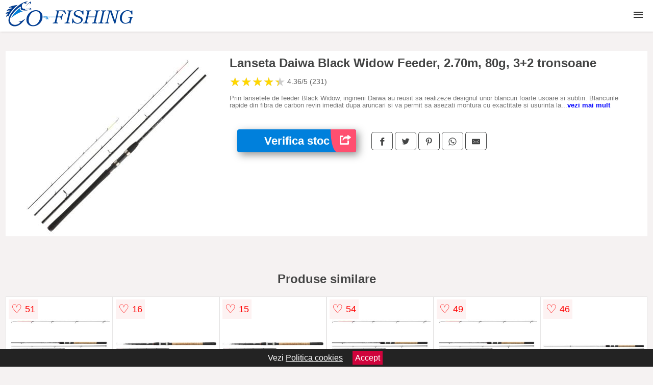

--- FILE ---
content_type: text/html; charset=utf-8
request_url: https://www.go-fishing.ro/product/lanseta-daiwa-black-widow-feeder-2-70m-80g-3-2-tronsoane/
body_size: 40144
content:
<!DOCTYPE html>
<html lang="ro">
<head>

	<meta charset="utf-8" />
	<meta http-equiv="X-UA-Compatible" content="IE=edge">
	<meta name="viewport" content="width=device-width, initial-scale=1, maximum-scale=5" />
	<title>Lanseta Daiwa Black Widow Feeder, 2.70m, 80g, 3+2 tronsoane - Go-Fishing.ro</title>
	<meta name="description" content="Alege Lanseta Daiwa Black Widow Feeder, 2.70m, 80g, 3+2 tronsoane sau vezi zeci de produse de pescuit similare centralizate de la magazinele online din Romania.">
	<meta name="theme-color" content="#027fd8">
	<meta name="referrer" content="no-referrer-when-downgrade"/>
	<link rel="shortcut icon" href="/favicon.ico" type="image/x-icon">
	<link rel="icon" href="/favicon.ico" type="image/x-icon">


	<meta property="og:title" content="Lanseta Daiwa Black Widow Feeder, 2.70m, 80g, 3+2 tronsoane" />
	<meta property="og:description" content="Prin lansetele de feeder Black Widow, inginerii Daiwa au reusit sa realizeze designul unor blancuri foarte usoare si subtiri. Blancurile rapide din fibra de carbon revin imediat dupa aruncari si va permit sa asezati montura cu exactitate si usurinta la locul vizat. Sectiunea manerului subtire, prezinta un design modern si functional si este responsabila pentru proprietati de manevrare excelente si echilibru. Inelele cu picior dublu Titanium Oxid sunt rezistente la uzura si influenteaza pozitiv distantele de lansare, permitand culisarea lina a firului, eliminand riscul formarii buclelor nedorite. NOTA: Lanseta se comercializeaza impreuna cu doua varfuri de semnalizare, din fibra de carbon, indicand cele mai fine prezentari. Producatorul Daiwa nu specifica puterea de aruncare exprimata in oz sau in grame, pentru fiecare varf de semnalizare in parte. Cele doua varfuri de rezerva sunt ambalate intr-un tub protector de plastic. Caracteristici: Lungime: 2.70m<br> Lungime de transport: 96cm<br> Numar tronsoane: 3<br> 2 x varf de semnalizare din fibra de carbon<br> Putere de aruncare: 80g<br> Blanc: fibra de carbon<br> Inele Titanium Oxid<br> Mandrina Daiwa<br> Maner EVA<br> Husa din material textil inclusa<br> Greutate: 195g." />
 	<meta property="og:type" content="product" />
	<meta property="og:url" content= "https://www.go-fishing.ro/product/lanseta-daiwa-black-widow-feeder-2-70m-80g-3-2-tronsoane/" />
	<meta property="og:site_name" content="Go-Fishing.ro" />
	<meta property="og:image" content="https://www.go-fishing.ro/pictures/0/50/lanseta-daiwa-black-widow-feeder-2-70m-80g-3-2-tronsoane-2.jpg" />
	<meta property="product:price:amount" content="259" />
	<meta property="product:price:currency" content="RON" />
	<meta property="og:availability" content="instock" />

    <script type="application/ld+json">
      {
        "@context": "https://schema.org/",
        "@type": "Product",
        "name": "Lanseta Daiwa Black Widow Feeder, 2.70m, 80g, 3+2 tronsoane",
        "image": "https://www.go-fishing.ro/pictures/0/50/lanseta-daiwa-black-widow-feeder-2-70m-80g-3-2-tronsoane-2.jpg",
        "description": "Prin lansetele de feeder Black Widow, inginerii Daiwa au reusit sa realizeze designul unor blancuri foarte usoare si subtiri. Blancurile rapide din fibra de carbon revin imediat dupa aruncari si va permit sa asezati montura cu exactitate si usurinta la locul vizat. Sectiunea manerului subtire, prezinta un design modern si functional si este responsabila pentru proprietati de manevrare excelente si echilibru. Inelele cu picior dublu Titanium Oxid sunt rezistente la uzura si influenteaza pozitiv distantele de lansare, permitand culisarea lina a firului, eliminand riscul formarii buclelor nedorite. NOTA: Lanseta se comercializeaza impreuna cu doua varfuri de semnalizare, din fibra de carbon, indicand cele mai fine prezentari. Producatorul Daiwa nu specifica puterea de aruncare exprimata in oz sau in grame, pentru fiecare varf de semnalizare in parte. Cele doua varfuri de rezerva sunt ambalate intr-un tub protector de plastic. Caracteristici: Lungime: 2.70m<br> Lungime de transport: 96cm<br> Numar tronsoane: 3<br> 2 x varf de semnalizare din fibra de carbon<br> Putere de aruncare: 80g<br> Blanc: fibra de carbon<br> Inele Titanium Oxid<br> Mandrina Daiwa<br> Maner EVA<br> Husa din material textil inclusa<br> Greutate: 195g.",
  "brand": {
    "@type": "Thing",
    "name": "Daiwa"
  },
        "review": {
          "@type": "Review",
          "reviewRating": {
            "@type": "Rating",
            "ratingValue": 4.36,
            "bestRating": 5
          },
          "author": {
            "@type": "Organization",
            "name": "Go-Fishing.ro"
          }
        },
        "aggregateRating": {
          "@type": "AggregateRating",
          "ratingValue": 4.36,
          "reviewCount": 231        },
  "offers": {
    "@type": "Offer",
    "url": "https://www.go-fishing.ro/product/lanseta-daiwa-black-widow-feeder-2-70m-80g-3-2-tronsoane/",
    "priceCurrency": "RON",
    "price": "259",
    "itemCondition": "http://schema.org/NewCondition",
    "availability": "http://schema.org/InStock",
    "seller": {
      "@type": "Organization",
      "name": "Go-Fishing.ro"
    }
  }
  }
    </script>






<style>html{box-sizing:border-box;-ms-overflow-style:scrollbar}*,::after,::before{box-sizing:inherit}.container-fluid{width:99%;margin-right:auto;margin-left:auto;padding-right:5px;padding-left:5px;margin-top:100px}img{max-width:100%;height:auto;aspect-ratio: attr(width) / attr(height)}.row{display:-ms-flexbox;display:flex;-ms-flex-wrap:wrap;flex-wrap:wrap}.col,.col-1,.col-10,.col-11,.col-12,.col-2,.col-3,.col-4,.col-5,.col-6,.col-7,.col-8,.col-9,.col-auto,.col-lg,.col-lg-1,.col-lg-10,.col-lg-11,.col-lg-12,.col-lg-2,.col-lg-3,.col-lg-4,.col-lg-5,.col-lg-6,.col-lg-7,.col-lg-8,.col-lg-9,.col-lg-auto,.col-md,.col-md-1,.col-md-10,.col-md-11,.col-md-12,.col-md-2,.col-md-3,.col-md-4,.col-md-5,.col-md-6,.col-md-7,.col-md-8,.col-md-9,.col-md-auto,.col-sm,.col-sm-1,.col-sm-10,.col-sm-11,.col-sm-12,.col-sm-2,.col-sm-3,.col-sm-4,.col-sm-5,.col-sm-6,.col-sm-7,.col-sm-8,.col-sm-9,.col-sm-auto,.col-xl,.col-xl-1,.col-xl-10,.col-xl-11,.col-xl-12,.col-xl-2,.col-xl-3,.col-xl-4,.col-xl-5,.col-xl-6,.col-xl-7,.col-xl-8,.col-xl-9,.col-xl-auto{position:relative;width:100%;min-height:1px;padding-right:15px;padding-left:15px}.col-3{-ms-flex:0 0 25%;flex:0 0 25%;max-width:25%}.col-4{-ms-flex:0 0 33.333333%;flex:0 0 33.333333%;max-width:33.333333%}.col-6{-ms-flex:0 0 50%;flex:0 0 50%;max-width:50%}.col-12{-ms-flex:0 0 100%;flex:0 0 100%;max-width:100%}@media (min-width: 768px){#sidebar li{list-style:none;border-top:1px solid #eee;padding:0 10px}#sidebar ul{padding:0;overflow: auto;max-height: 400px;overflow-x: hidden;}#sidebar li a{color:#000;text-decoration:none;font-size:12px;display:block;padding: 5px 0;}#sidebar:after{content:'';position:absolute;width:0;height:100%;top:0;right:0;border-radius:50%;z-index:-1;-webkit-transition:all 300ms linear;transition:all 300ms linear}#sidebar{box-shadow: 0 2px 10px -2px rgba(0,0,0,0.3);background:#fff}.col-md-1{-ms-flex:0 0 8.333333%;flex:0 0 8.333333%;max-width:8.333333%}.col-md-2{-ms-flex:0 0 16.666667%;flex:0 0 16.666667%;max-width:16.666667%}.col-md-3{-ms-flex:0 0 25%;flex:0 0 25%;max-width:25%}.col-md-4{-ms-flex:0 0 33.333333%;flex:0 0 33.333333%;max-width:33.333333%}.col-md-5{-ms-flex:0 0 41.666667%;flex:0 0 41.666667%;max-width:41.666667%}.col-md-6{-ms-flex:0 0 50%;flex:0 0 50%;max-width:50%}.col-md-7{-ms-flex:0 0 58.333333%;flex:0 0 58.333333%;max-width:58.333333%}.col-md-8{-ms-flex:0 0 66.666667%;flex:0 0 66.666667%;max-width:66.666667%}.col-md-9{-ms-flex:0 0 75%;flex:0 0 75%;max-width:75%}.col-md-10{-ms-flex:0 0 83.333333%;flex:0 0 83.333333%;max-width:83.333333%}.col-md-12{-ms-flex:0 0 100%;flex:0 0 100%;max-width:100%}}@media (min-width:576px){.col-sm-3{-ms-flex:0 0 25%;flex:0 0 25%;max-width:25%}.col-sm-4{-ms-flex:0 0 33.333333%;flex:0 0 33.333333%;max-width:33.333333%}.col-sm-6{-ms-flex:0 0 50%;flex:0 0 50%;max-width:50%}.col-sm-8{-ms-flex:0 0 66.666667%;flex:0 0 66.666667%;max-width:66.666667%}.col-sm-9{-ms-flex:0 0 75%;flex:0 0 75%;max-width:75%}.col-sm-10{-ms-flex:0 0 83.333333%;flex:0 0 83.333333%;max-width:83.333333%}.col-sm-12{-ms-flex:0 0 100%;flex:0 0 100%;max-width:100%}}@media (min-width:992px){.col-lg-1{-ms-flex:0 0 8.333333%;flex:0 0 8.333333%;max-width:8.333333%}.col-lg-2{-ms-flex:0 0 16.666667%;flex:0 0 16.666667%;max-width:16.666667%}.col-lg-3{-ms-flex:0 0 25%;flex:0 0 25%;max-width:25%}.col-lg-4{-ms-flex:0 0 33.333333%;flex:0 0 33.333333%;max-width:33.333333%}.col-lg-6{-ms-flex:0 0 50%;flex:0 0 50%;max-width:50%}.col-lg-7{-ms-flex:0 0 58.333333%;flex:0 0 58.333333%;max-width:58.333333%}.col-lg-8{-ms-flex:0 0 66.666667%;flex:0 0 66.666667%;max-width:66.666667%}.col-lg-9{-ms-flex:0 0 75%;flex:0 0 75%;max-width:75%}.col-lg-10{-ms-flex:0 0 83.333333%;flex:0 0 83.333333%;max-width:83.333333%}.col-lg-12{-ms-flex:0 0 100%;flex:0 0 100%;max-width:100%}}@media (min-width:1200px){.col-xl-1{-ms-flex:0 0 8.333333%;flex:0 0 8.333333%;max-width:8.333333%}.col-xl-2{-ms-flex:0 0 16.666667%;flex:0 0 16.666667%;max-width:16.666667%}.col-xl-3{-ms-flex:0 0 25%;flex:0 0 25%;max-width:25%}.col-xl-4{-ms-flex:0 0 33.333333%;flex:0 0 33.333333%;max-width:33.333333%}.col-xl-6{-ms-flex:0 0 50%;flex:0 0 50%;max-width:50%}.col-xl-7{-ms-flex:0 0 58.333333%;flex:0 0 58.333333%;max-width:58.333333%}.col-xl-8{-ms-flex:0 0 66.666667%;flex:0 0 66.666667%;max-width:66.666667%}.col-xl-9{-ms-flex:0 0 75%;flex:0 0 75%;max-width:75%}.col-xl-10{-ms-flex:0 0 83.333333%;flex:0 0 83.333333%;max-width:83.333333%}.col-xl-12{-ms-flex:0 0 100%;flex:0 0 100%;max-width:100%}}.w-100{width:100%}.max-w-100{max-width:100%}.buy{background-color:transparent;color:#434444;border-radius:0;border:1px solid #434444;width:100%;margin-top:20px}.btn{display:inline-block;font-weight:400;text-align:center;white-space:nowrap;vertical-align:middle;-webkit-user-select:none;-moz-user-select:none;-ms-user-select:none;user-select:none;border:1px solid transparent;padding:.5rem .75rem;font-size:1rem;line-height:1.25;border-radius:.25rem;transition:all .15s ease-in-out}body{color:#434444;margin:0;font-family:"Open Sans",Helvetica,Arial,sans-serif;background:#f5f2f2}article{background:#fff}footer{margin:30px 0 0;background:#000;padding:20px;color:#fff}p{line-height:25px}.nav-links a{color:#fff;text-decoration:none;margin-right:10px}.product-grid{border:1px solid #e8e7e7;padding:0 5px}.product-grid:hover{box-shadow:0 4px 8px 0 rgba(0,0,0,0.2),0 6px 20px 0 rgba(0,0,0,0.19);z-index:2}.image{position:relative}.overlay{position:absolute;top:0;bottom:0;left:0;right:0;height:100%;width:100%;opacity:0;transition:.5s ease;background-color:rgba(67,68,68,0.7)}.buy{background-color:#0080dc;color:#fff;width:100%;margin-top:20px;height:45px;font-size:22px;text-decoration:none;font-weight:700;box-shadow:5px 5px 15px 0 rgba(39,39,39,.5);}.header{background-color:#fff;box-shadow:1px 1px 4px 0 rgba(0,0,0,.1);position:fixed;width:100%;z-index:4;top:0}main{margin-top:80px}.center{text-align:center;margin:0 auto}nav ul{margin:0;padding:0;list-style:none;overflow:hidden;background-color:#fff}nav li a{display:block;padding:20px;border-right:1px solid #f4f4f4;text-decoration:none;color:#000}nav li a:hover,nav .menu-btn:hover{background-color:#f4f4f4}.header .logo{display:block;float:left;margin:2px 10px;font-size:2em;text-decoration:none}nav .menu{clear:both;max-height:0;transition:max-height .2s ease-out}nav .menu-icon{cursor:pointer;display:inline-block;float:right;padding:28px 20px;position:relative;user-select:none}nav .menu-icon .navicon{background:#333;display:block;height:2px;position:relative;transition:background .2s ease-out;width:18px}nav .menu-icon .navicon:before,nav .menu-icon .navicon:after{background:#333;content:'';display:block;height:100%;position:absolute;transition:all .2s ease-out;width:100%}nav .menu-icon .navicon:before{top:5px}nav .menu-icon .navicon:after{top:-5px}nav .menu-btn{display:none}nav .menu-btn:checked ~ .menu{max-height:100%}nav .menu-btn:checked ~ .menu-icon .navicon{background:transparent}nav .menu-btn:checked ~ .menu-icon .navicon:before{transform:rotate(-45deg)}nav .menu-btn:checked ~ .menu-icon .navicon:after{transform:rotate(45deg)}nav .menu-btn:checked ~ .menu-icon:not(.steps) .navicon:before,nav .menu-btn:checked ~ .menu-icon:not(.steps) .navicon:after{top:0}#show img{height:13px;vertical-align:middle;margin-right:6px}@media (min-width:109em){nav li{float:left}nav li a{padding:20px 17px}nav .menu{clear:none;float:right;max-height:none}nav .menu-icon{display:none}.dropdown a{padding:8px}}@media (max-width:108em){.dropdown{width:100%;left:0;position:relative!important}.menu-btn:checked{height:100%}nav ul{height:100%;width:100%;overflow-y:scroll;-webkit-overflow-scrolling:touch;position:fixed;top:58px}h1.center{font-size:22px}}.price{font-size:24px;font-weight:700}.brand-store{font-size:13px;margin-top:20px}.type-is{font-weight:700;margin: 0 5px 0 15px;}.items{overflow:hidden;text-overflow:ellipsis;display:-webkit-box;-webkit-box-orient:vertical;-webkit-line-clamp:2;line-height: 16px;height: 32px;font-size:14px;color:#434444;font-weight:bold}a.items{color:#434444;text-decoration:none;font-size:.9em}.sumary{font-size:13px;line-height:14px;color:#767676;word-wrap:break-word}h1{font-weight:500}.title-product{margin:10px 0;font-weight:bold}.count{color:#766b6b;margin-bottom:30px}span.items{display:inline-block;font-size:.83em;margin-block-start:5px;margin-block-end:.3em;margin-inline-start:0;margin-inline-end:0;font-weight:700}.old-price{text-decoration:line-through;color:#ec0505;margin-right:10px;font-weight:100!important}.list-details{list-style:none;line-height:30px;margin:0;padding:0;font-size:14px}.resp-sharing-button__link,.resp-sharing-button__icon{display:inline-block}.resp-sharing-button__link{text-decoration:none;color:#fff;margin:25px 0 20px}.resp-sharing-button{border-radius:5px;transition:25ms ease-out;padding:.5em .75em;font-family:Helvetica Neue,Helvetica,Arial,sans-serif;border:1px solid #434444}.resp-sharing-button__icon svg{width:1em;height:1em;margin-right:.4em;vertical-align:top}.resp-sharing-button--small svg{margin:0;vertical-align:middle}.resp-sharing-button__icon{stroke:#fff;fill:none}.resp-sharing-button__icon--solid,.resp-sharing-button__icon--solidcircle{fill:#434444;stroke:none}.resp-sharing-button--facebook{border:1px solid#434444}.price-prod{margin-top:10px}.features{line-height:18px;font-size:14px;padding:0;margin:20px 0;line-height:25px;font-size:14px;padding:15px;background-color:#f1f1f1;color:#41ab41;}.similar{background:#fff;color:#515050;text-decoration:none;padding:15px 10px;display:inline-block;margin:3px;border:1px dashed #e62e3a}.navigation{position:fixed;width:300px;height:100%;top:0;overflow-y:auto;overflow-x:hidden;opacity:0;visibility:hidden;z-index:99;-webkit-transition-delay:300ms;transition-delay:300ms;left:0}.navigation.active{opacity:1;visibility:visible;-webkit-transition-delay:0;transition-delay:0;z-index:999999}.navigation.active .navigation-inner{-webkit-transform:translate(0,0);transform:translate(0,0);-webkit-transition:background-color 0 linear 599ms,-webkit-transform 300ms linear;transition:background-color 0 linear 599ms,-webkit-transform 300ms linear;transition:transform 300ms linear,background-color 0 linear 599ms;transition:transform 300ms linear,background-color 0 linear 599ms,-webkit-transform 300ms linear}.navigation.active .navigation-inner:after{width:300%;border-radius:50%;-webkit-animation:elastic 150ms ease 300.5ms both;animation:elastic 150ms ease 300.5ms both}.navigation-inner{position:absolute;width:100%;height:100%;top:0;left:0;overflow:hidden;z-index:999999;-webkit-transform:translate(-100%,0);transform:translate(-100%,0);-webkit-transition:background-color 0 linear 300ms,-webkit-transform 300ms linear;transition:background-color 0 linear 300ms,-webkit-transform 300ms linear;transition:transform 300ms linear,background-color 0 linear 300ms;transition:transform 300ms linear,background-color 0 linear 300ms,-webkit-transform 300ms linear;background:#fff;overflow-y:scroll;padding-bottom:100px}.navigation-inner li{list-style:none;border-top:1px solid #eee;padding:0 20px}.navigation-inner ul{padding:0}.navigation-inner li a{color:#000;text-decoration:none;font-size:18px;height:36px;line-height:36px;display:block}.navigation-inner:after{content:'';position:absolute;width:0;height:100%;top:0;right:0;border-radius:50%;z-index:-1;-webkit-transition:all 300ms linear;transition:all 300ms linear}#show,#hide{color:#fff;padding:0 25px;text-transform:uppercase;line-height:40px;height:40px;letter-spacing:.05em;text-decoration:none;background-color:#434444;margin:0 auto;cursor:pointer;border:0;-moz-border-radius:0;-webkit-border-radius:0;border-radius:0;margin-bottom:15px;position:fixed;z-index:3;top:59px;left:0;width:100%;font-weight:900}#hide{top:0;width:100%;font-weight:700;font-size:16px;background:red}.fulls{background:#000;position:fixed;width:100%;height:100%;z-index:99;opacity:.7}.pagination{display:inline-block;margin:50px auto;background:#fff}.pagination a{color:#000;float:left;padding:16px 16px;text-decoration:none}.pagination a.active{background-color:#e62e3a;color:#fff}.pagination a:hover:not(.active){background-color:#ddd}.pagination a{border-radius:5px}.pagination a.active{border-radius:5px}.pagination a{transition:background-color .3s}.pagination a{border:1px solid #ddd}.pagination a:first-child{border-top-left-radius:5px;border-bottom-left-radius:5px}.pagination a:last-child{border-top-right-radius:5px;border-bottom-right-radius:5px}.block{display:block}.banner{max-width:100%}.banner-home{position:relative;text-align:center;color:#fff}.banner-text{position:absolute;top:50%;left:50%;transform:translate(-50%,-50%);background:#003f9180;font-size:3vw;width:100%}.categories{color:#000;font-weight:700;text-transform:uppercase;margin-block-start:0!important}.filtru{margin-top:50px}.filtru h3{text-align:center;background:#eee;line-height:40px}.no-padding{padding:0;margin:0}.pret-mic,.pret-mare{max-width:100%;line-height:30px;text-align:center;font-size:15px}.button-filter{background:#000;width:90%;color:#fff;height:40px;margin:0 auto;display:block;margin-top:20px;font-size:20px}.dropdown{display:none;position:absolute;width:100%;background:#e90303;margin:0;right:0;padding:30px;overflow-y:auto;overflow:hidden}nav ul li:hover .dropdown{display:flex}.sale{height:40px;width:40px;background-color:#e00303;color:#fff;border-radius:50%;display:inline-block;font-size:14px;line-height:40px;top:5px;right:5px;position:absolute;font-weight:700;text-align:center}.left{left:30px;right:auto}.anunt{font-size:9px;font-weight:700;display:inline-block;background-color:#dfffead4;text-align:center;padding:5px 3px;margin:0 2px;position:inherit;color:#008237}form{padding-bottom:50px}a.seeprice{font-size:.83em;width:50px;display:block;text-align:center;float:right;color:#000;line-height:20px;border: 1px solid #d0d0d0;max-width:50%;text-decoration:underline;}.nav-links{margin:40px 0}.rm-link{color:blue;font-weight:bold}#cookieConsentContainer{z-index:999;width:100%;min-height:20px;box-sizing:border-box;background:#232323;overflow:hidden;position:fixed;bottom:0;display:none;text-align:center;color:#fff}#cookieConsentContainer p {display:inline-block;padding:5px;margin:0}#cookieConsentContainer a {color:#fff}.accept {background-color:#d0033c;padding:5px;margin:2px 10px;cursor:pointer}article.col-xl-1.col-lg-2.col-md-4.col-sm-3.col-2.product-grid.center{float:left;margin:unset}a.col-xl-2.col-lg-2.col-md-3.col-sm-4.col-6.product-grid.center{background:#fff;padding:15px;float:left;margin:0;color:#343434;text-decoration:none}.actual-product{margin-bottom:30px;}.goto{font-size:15px;margin-right:0;background-color:#c1255b;top:20px;right:15px;position:absolute !important;height:45px;width:50px;background-image:linear-gradient(to right,#ff4f70,#ff4f70);border-top-left-radius:0 0!important;border-bottom-left-radius:26% 100%!important;border-radius:0.25rem;padding-top:11px;}.goto img{float:right;margin-right:10px}.breadcrumb{overflow-x:auto;overflow-y:hidden;white-space:nowrap;-webkit-overflow-scrolling:touch;margin-bottom:20px}.breadcrumb-list{display:flex;padding:0;margin:0;list-style:none;font-size:14px}.breadcrumb-item{margin-right:4px;line-height:40px}.breadcrumb-item:last-child{margin-right:0}.breadcrumb-item::before{content:"→";margin:5px;color:#999}.breadcrumb-item a{text-decoration:none;color:#717171}.descriere{display:block;margin:auto;background-color:#f1f1f1;padding:10px;border-left:3px solid #003e92}.descriere p{line-height:20px;font-size:16px;padding:20px}.specificatii{list-style:none;padding:10px;display:block;background:#f1f1f1;border-left:3px solid #003e92}.specificatii li{line-height:25px}article.col-xl-12.col-lg-12.col-md-6.col-sm-12.col-12.product-grid{margin-bottom:30px;padding-bottom:30px}.actual-product{margin-bottom:50px}.alerta{background-color:#f1f1f1;padding:10px;border-left:6px solid red;font-size:14px;margin:20px 0}.pretbun{color:red;font-weight:bold}li.checked:before{content: '✓';margin-right:10px}h2.center{margin:20px 0}.rating{font-size:24px;display:flex;color:#ccc;line-height:25px}.star{position:relative;overflow:hidden}.star-filled{position:absolute;top:0;left:0;color:gold;overflow:hidden;white-space:nowrap}.ratingtext{font-size:14px;color:#5d5d5d;margin:0 3px;min-width:40px}.none-min{min-width:auto!important}.favorite{display:flex;align-items:center;top:5px;color:red;position:absolute;background:#fdf2f2;padding:5px}.heart{font-size:24px;margin-right:5px}.nb{font-size:18px;display:contents}</style>

<script async src="https://www.googletagmanager.com/gtag/js?id=G-S5VCQ2DYTN"></script>
<script defer>
  window.dataLayer = window.dataLayer || [];
  function gtag(){dataLayer.push(arguments);}
  gtag('js', new Date());

  gtag('config', 'G-S5VCQ2DYTN');
</script>

</head>
<body>

<header class="header">
<a href="/" class="logo"><img src="/img/go-fishing.ro.png" alt="Go-Fishing.ro" title="Go-Fishing.ro" width="250" height="50"></a>

<nav>
  <input class="menu-btn" type="checkbox" id="menu-btn" />
  <label class="menu-icon" for="menu-btn"><span class="navicon"></span></label>
  <ul class="menu">
<li><a href="/lansete/" title="Lansete">Lansete</a></li>
<li><a href="/mulinete/" title="Mulinete">Mulinete</a></li>
<li><a href="/monturi/" title="Monturi">Monturi</a></li>
<li><a href="/juvelnice-si-mincioguri/" title="Juvelnice si mincioguri">Juvelnice si mincioguri</a></li>
<li><a href="/carlige-de-pescuit/" title="Carlige de pescuit">Carlige</a></li>
<li><a href="/fire-de-pescuit/" title="Fire de pescuit">Fire</a></li>
<li><a href="/sonare-pescuit/" title="Sonare pescuit">Sonare</a></li>
<li><a href="/nade-si-momeli/" title="Nade si Momeli">Nade si Momeli</a></li>
<li><a href="/naluci-pescuit/" title="Naluci pescuit">Naluci</a></li>
<li><a href="/plute-de-pescuit/" title="Plute de pescuit">Plute</a></li>
<li><a href="/barci-pescuit/" title="Barci pescuit">Barci</a></li>
<li><a href="/echipament-pescuit/" title="Echipament pescuit">Echipament</a></li>
<li><a href="/avertizoare/" title="Avertizoare">Avertizoare</a></li>
<li><a href="/accesorii-de-pescuit/" title="Accesorii de pescuit">Accesorii</a></li>
  </ul>
</nav>


</header>


	<main class="container-fluid">
		<div class="row">


        

			<article class="col-md-12 actual-product">
				<div class="row">
					<div class="col-md-4 center">
						<a class="block" href="/vezi-pret.php?id=50689" title="Vezi detalii pentru Lanseta Daiwa Black Widow Feeder, 2.70m, 80g, 3+2 tronsoane" target="_blank" rel="nofollow"><img src="/pictures/0/50/lanseta-daiwa-black-widow-feeder-2-70m-80g-3-2-tronsoane-2.jpg" alt="Lanseta Daiwa Black Widow Feeder, 2.70m, 80g, 3+2 tronsoane" title="Lanseta Daiwa Black Widow Feeder, 2.70m, 80g, 3+2 tronsoane" width="360" height="360"/></a>


					</div>
						<div class="col-md-8">
							<h1 class="title-product">Lanseta Daiwa Black Widow Feeder, 2.70m, 80g, 3+2 tronsoane</h1>

<div class="rating" data-rating="4.36">
    <span class="star">&#9733;</span>
    <span class="star">&#9733;</span>
    <span class="star">&#9733;</span>
    <span class="star">&#9733;</span>
    <span class="star">&#9733;</span>
<span class="ratingtext">4.36/5  (231)</span>
</div>
							<p class="sumary">Prin lansetele de feeder Black Widow, inginerii Daiwa au reusit sa realizeze designul unor blancuri foarte usoare si subtiri. Blancurile rapide din fibra de carbon revin imediat dupa aruncari si va permit sa asezati montura cu exactitate si usurinta la locul vizat. Sectiunea manerului subtire, prezinta un design modern si functional si este responsabila pentru proprietati de manevrare excelente si echilibru. Inelele cu picior dublu Titanium Oxid sunt rezistente la uzura si influenteaza pozitiv distantele de lansare, permitand culisarea lina a firului, eliminand riscul formarii buclelor nedorite. NOTA: Lanseta se comercializeaza impreuna cu doua varfuri de semnalizare, din fibra de carbon, indicand cele mai fine prezentari. Producatorul Daiwa nu specifica puterea de aruncare exprimata in oz sau in grame, pentru fiecare varf de semnalizare in parte. Cele doua varfuri de rezerva sunt ambalate intr-un tub protector de plastic. Caracteristici: Lungime: 2.70m<br> Lungime de transport: 96cm<br> Numar tronsoane: 3<br> 2 x varf de semnalizare din fibra de carbon<br> Putere de aruncare: 80g<br> Blanc: fibra de carbon<br> Inele Titanium Oxid<br> Mandrina Daiwa<br> Maner EVA<br> Husa din material textil inclusa<br> Greutate: 195g.</p>



							<div class="brand-store">

								
								
				
								</div>

							<div class="row">				
								<div class="col-xl-4 col-lg-6 col-md-6 col-sm-12 col-12">
									<a href="/vezi-pret.php?id=50689" title="Verifica stocul pentru produsul Lanseta Daiwa Black Widow Feeder, 2.70m, 80g, 3+2 tronsoane" target="_blank" rel="nofollow" class="btn buy">Verifica stoc <span class="goto"><img src="[data-uri]" alt="Vezi pretul" title="Vezi pret" width="22" height="22" loading="lazy"></span></a>
								</div>
									<div class="col-xl-8 col-lg-6 col-md-6 col-sm-12 col-12">

				
<!-- Sharingbutton Facebook -->
<a class="resp-sharing-button__link" href="https://facebook.com/sharer/sharer.php?u=https://www.go-fishing.ro/product/lanseta-daiwa-black-widow-feeder-2-70m-80g-3-2-tronsoane/" title="Recomanda Lanseta Daiwa Black Widow Feeder, 2.70m, 80g, 3+2 tronsoane pe Facebook" target="_blank" rel="noopener nofollow" aria-label="">
  <div class="resp-sharing-button resp-sharing-button--facebook resp-sharing-button--small"><div aria-hidden="true" class="resp-sharing-button__icon resp-sharing-button__icon--solid">
    <svg xmlns="http://www.w3.org/2000/svg" title="Recomanda Lanseta Daiwa Black Widow Feeder, 2.70m, 80g, 3+2 tronsoane pe Facebook" viewBox="0 0 24 24"><path d="M18.77 7.46H14.5v-1.9c0-.9.6-1.1 1-1.1h3V.5h-4.33C10.24.5 9.5 3.44 9.5 5.32v2.15h-3v4h3v12h5v-12h3.85l.42-4z"/></svg>
    </div>
  </div>
</a>

<!-- Sharingbutton Twitter -->
<a class="resp-sharing-button__link" href="https://twitter.com/intent/tweet/?text=&amp;url=https://www.go-fishing.ro/product/lanseta-daiwa-black-widow-feeder-2-70m-80g-3-2-tronsoane/" title="Recomanda Lanseta Daiwa Black Widow Feeder, 2.70m, 80g, 3+2 tronsoane pe Twitter" target="_blank" rel="noopener nofollow" aria-label="">
  <div class="resp-sharing-button resp-sharing-button--twitter resp-sharing-button--small"><div aria-hidden="true" class="resp-sharing-button__icon resp-sharing-button__icon--solid">
    <svg xmlns="http://www.w3.org/2000/svg" viewBox="0 0 24 24"><path d="M23.44 4.83c-.8.37-1.5.38-2.22.02.93-.56.98-.96 1.32-2.02-.88.52-1.86.9-2.9 1.1-.82-.88-2-1.43-3.3-1.43-2.5 0-4.55 2.04-4.55 4.54 0 .36.03.7.1 1.04-3.77-.2-7.12-2-9.36-4.75-.4.67-.6 1.45-.6 2.3 0 1.56.8 2.95 2 3.77-.74-.03-1.44-.23-2.05-.57v.06c0 2.2 1.56 4.03 3.64 4.44-.67.2-1.37.2-2.06.08.58 1.8 2.26 3.12 4.25 3.16C5.78 18.1 3.37 18.74 1 18.46c2 1.3 4.4 2.04 6.97 2.04 8.35 0 12.92-6.92 12.92-12.93 0-.2 0-.4-.02-.6.9-.63 1.96-1.22 2.56-2.14z"/></svg>
    </div>
  </div>
</a>

<!-- Sharingbutton Pinterest -->
<a class="resp-sharing-button__link" href="http://pinterest.com/pin/create/button/?url=https://www.go-fishing.ro/product/lanseta-daiwa-black-widow-feeder-2-70m-80g-3-2-tronsoane/" title="Recomanda Lanseta Daiwa Black Widow Feeder, 2.70m, 80g, 3+2 tronsoane pe Pinterest" target="_blank" rel="noopener nofollow" aria-label="">
  <div class="resp-sharing-button resp-sharing-button--pinterest resp-sharing-button--small"><div aria-hidden="true" class="resp-sharing-button__icon resp-sharing-button__icon--solid">
    <svg xmlns="http://www.w3.org/2000/svg" viewBox="0 0 24 24"><path d="M12.14.5C5.86.5 2.7 5 2.7 8.75c0 2.27.86 4.3 2.7 5.05.3.12.57 0 .66-.33l.27-1.06c.1-.32.06-.44-.2-.73-.52-.62-.86-1.44-.86-2.6 0-3.33 2.5-6.32 6.5-6.32 3.55 0 5.5 2.17 5.5 5.07 0 3.8-1.7 7.02-4.2 7.02-1.37 0-2.4-1.14-2.07-2.54.4-1.68 1.16-3.48 1.16-4.7 0-1.07-.58-1.98-1.78-1.98-1.4 0-2.55 1.47-2.55 3.42 0 1.25.43 2.1.43 2.1l-1.7 7.2c-.5 2.13-.08 4.75-.04 5 .02.17.22.2.3.1.14-.18 1.82-2.26 2.4-4.33.16-.58.93-3.63.93-3.63.45.88 1.8 1.65 3.22 1.65 4.25 0 7.13-3.87 7.13-9.05C20.5 4.15 17.18.5 12.14.5z"/></svg>
    </div>
  </div>
</a>

<!-- Sharingbutton WhatsApp -->
<a class="resp-sharing-button__link" href="whatsapp://send?text=https://www.go-fishing.ro/product/lanseta-daiwa-black-widow-feeder-2-70m-80g-3-2-tronsoane/" title="Recomanda Lanseta Daiwa Black Widow Feeder, 2.70m, 80g, 3+2 tronsoane pe WhatsApp" target="_blank" rel="noopener nofollow" aria-label="">
  <div class="resp-sharing-button resp-sharing-button--whatsapp resp-sharing-button--small"><div aria-hidden="true" class="resp-sharing-button__icon resp-sharing-button__icon--solid">
    <svg xmlns="http://www.w3.org/2000/svg" viewBox="0 0 24 24"><path d="M20.1 3.9C17.9 1.7 15 .5 12 .5 5.8.5.7 5.6.7 11.9c0 2 .5 3.9 1.5 5.6L.6 23.4l6-1.6c1.6.9 3.5 1.3 5.4 1.3 6.3 0 11.4-5.1 11.4-11.4-.1-2.8-1.2-5.7-3.3-7.8zM12 21.4c-1.7 0-3.3-.5-4.8-1.3l-.4-.2-3.5 1 1-3.4L4 17c-1-1.5-1.4-3.2-1.4-5.1 0-5.2 4.2-9.4 9.4-9.4 2.5 0 4.9 1 6.7 2.8 1.8 1.8 2.8 4.2 2.8 6.7-.1 5.2-4.3 9.4-9.5 9.4zm5.1-7.1c-.3-.1-1.7-.9-1.9-1-.3-.1-.5-.1-.7.1-.2.3-.8 1-.9 1.1-.2.2-.3.2-.6.1s-1.2-.5-2.3-1.4c-.9-.8-1.4-1.7-1.6-2-.2-.3 0-.5.1-.6s.3-.3.4-.5c.2-.1.3-.3.4-.5.1-.2 0-.4 0-.5C10 9 9.3 7.6 9 7c-.1-.4-.4-.3-.5-.3h-.6s-.4.1-.7.3c-.3.3-1 1-1 2.4s1 2.8 1.1 3c.1.2 2 3.1 4.9 4.3.7.3 1.2.5 1.6.6.7.2 1.3.2 1.8.1.6-.1 1.7-.7 1.9-1.3.2-.7.2-1.2.2-1.3-.1-.3-.3-.4-.6-.5z"/></svg>
    </div>
  </div>
</a>

<!-- Sharingbutton E-Mail -->
<a class="resp-sharing-button__link" href="mailto:?subject=Iti recomand Lanseta Daiwa Black Widow Feeder, 2.70m, 80g, 3+2 tronsoane&amp;body=Iti recomand produsul: https://www.go-fishing.ro/product/lanseta-daiwa-black-widow-feeder-2-70m-80g-3-2-tronsoane/. Acceseaza link-ul pentru a vedea detalii." title="Recomanda Lanseta Daiwa Black Widow Feeder, 2.70m, 80g, 3+2 tronsoane pe e-mail" target="_self" rel="noopener nofollow" aria-label="">
  <div class="resp-sharing-button resp-sharing-button--email resp-sharing-button--small"><div aria-hidden="true" class="resp-sharing-button__icon resp-sharing-button__icon--solid">
    <svg xmlns="http://www.w3.org/2000/svg" viewBox="0 0 24 24"><path d="M22 4H2C.9 4 0 4.9 0 6v12c0 1.1.9 2 2 2h20c1.1 0 2-.9 2-2V6c0-1.1-.9-2-2-2zM7.25 14.43l-3.5 2c-.08.05-.17.07-.25.07-.17 0-.34-.1-.43-.25-.14-.24-.06-.55.18-.68l3.5-2c.24-.14.55-.06.68.18.14.24.06.55-.18.68zm4.75.07c-.1 0-.2-.03-.27-.08l-8.5-5.5c-.23-.15-.3-.46-.15-.7.15-.22.46-.3.7-.14L12 13.4l8.23-5.32c.23-.15.54-.08.7.15.14.23.07.54-.16.7l-8.5 5.5c-.08.04-.17.07-.27.07zm8.93 1.75c-.1.16-.26.25-.43.25-.08 0-.17-.02-.25-.07l-3.5-2c-.24-.13-.32-.44-.18-.68s.44-.32.68-.18l3.5 2c.24.13.32.44.18.68z"/></svg>
									</div>

								</div>
							</a>


						</div>

					</div>
				</div>
				
			</div>
		</article>

<h2 class="col-12 center">Produse similare</h2>

                                    
			<article class="col-xl-2 col-lg-2 col-md-3 col-sm-4 col-6 product-grid">
					<a href="/vezi-pret.php?id=61885" title="Lanseta Daiwa Black Widow Feeder, 3.30m, 100g, 3 trons. +2 varfuri" class="block" rel="nofollow" target="_blank">
						<img src="/pictures/0/61/lanseta-daiwa-black-widow-feeder-3-30m-100g-3-trons-2-varfuri.jpg" title="Lanseta Daiwa Black Widow Feeder, 3.30m, 100g, 3 trons. +2 varfuri" alt="Lanseta Daiwa Black Widow Feeder, 3.30m, 100g, 3 trons. +2 varfuri" width="350" height="350" loading="lazy">
					</a>
<span class="anunt">Livrare gratuita</span><div class="rating" data-rating="4.23">
    <span class="star">&#9733;</span>
    <span class="star">&#9733;</span>
    <span class="star">&#9733;</span>
    <span class="star">&#9733;</span>
    <span class="star">&#9733;</span>
<span class="ratingtext">4.23/5</span>
</div>
				<p class="items">Lanseta Daiwa Black Widow Feeder, 3.30m, 100g, 3 trons. +2 varfuri</p>

<div class="favorite">
    <span class="heart">&#9825;</span>
    <span class="nb">51</span>
</div>


				<span class="items">260 LEI</span>
<a class="seeprice" href="/product/lanseta-daiwa-black-widow-feeder-3-30m-100g-3-trons-2-varfuri/" title="Vezi informatii despre Lanseta Daiwa Black Widow Feeder, 3.30m, 100g, 3 trons. +2 varfuri">info</a>
			</article>

                                    
			<article class="col-xl-2 col-lg-2 col-md-3 col-sm-4 col-6 product-grid">
					<a href="/vezi-pret.php?id=62079" title="Lanseta Daiwa Black Widow Tele Feeder, 3.30m, 100g, 6+2 tronsoane" class="block" rel="nofollow" target="_blank">
						<img src="/pictures/0/62/lanseta-daiwa-black-widow-tele-feeder-3-30m-100g-6-2-tronsoane.jpg" title="Lanseta Daiwa Black Widow Tele Feeder, 3.30m, 100g, 6+2 tronsoane" alt="Lanseta Daiwa Black Widow Tele Feeder, 3.30m, 100g, 6+2 tronsoane" width="350" height="350" loading="lazy">
					</a>
<span class="anunt">Livrare gratuita</span><div class="rating" data-rating="4.13">
    <span class="star">&#9733;</span>
    <span class="star">&#9733;</span>
    <span class="star">&#9733;</span>
    <span class="star">&#9733;</span>
    <span class="star">&#9733;</span>
<span class="ratingtext">4.13/5</span>
</div>
				<p class="items">Lanseta Daiwa Black Widow Tele Feeder, 3.30m, 100g, 6+2 tronsoane</p>

<div class="favorite">
    <span class="heart">&#9825;</span>
    <span class="nb">16</span>
</div>


				<span class="items">251 LEI</span>
<a class="seeprice" href="/product/lanseta-daiwa-black-widow-tele-feeder-3-30m-100g-6-2-tronsoane/" title="Vezi informatii despre Lanseta Daiwa Black Widow Tele Feeder, 3.30m, 100g, 6+2 tronsoane">info</a>
			</article>

                                    
			<article class="col-xl-2 col-lg-2 col-md-3 col-sm-4 col-6 product-grid">
					<a href="/vezi-pret.php?id=62078" title="Lanseta Daiwa Black Widow Tele Feeder, 3.00m, 80g, 6+2 tronsoane" class="block" rel="nofollow" target="_blank">
						<img src="/pictures/0/62/lanseta-daiwa-black-widow-tele-feeder-3-00m-80g-6-2-tronsoane.jpg" title="Lanseta Daiwa Black Widow Tele Feeder, 3.00m, 80g, 6+2 tronsoane" alt="Lanseta Daiwa Black Widow Tele Feeder, 3.00m, 80g, 6+2 tronsoane" width="350" height="350" loading="lazy">
					</a>
<span class="anunt">Livrare gratuita</span><div class="rating" data-rating="4.14">
    <span class="star">&#9733;</span>
    <span class="star">&#9733;</span>
    <span class="star">&#9733;</span>
    <span class="star">&#9733;</span>
    <span class="star">&#9733;</span>
<span class="ratingtext">4.14/5</span>
</div>
				<p class="items">Lanseta Daiwa Black Widow Tele Feeder, 3.00m, 80g, 6+2 tronsoane</p>

<div class="favorite">
    <span class="heart">&#9825;</span>
    <span class="nb">15</span>
</div>


				<span class="items">249 LEI</span>
<a class="seeprice" href="/product/lanseta-daiwa-black-widow-tele-feeder-3-00m-80g-6-2-tronsoane/" title="Vezi informatii despre Lanseta Daiwa Black Widow Tele Feeder, 3.00m, 80g, 6+2 tronsoane">info</a>
			</article>

                                    
			<article class="col-xl-2 col-lg-2 col-md-3 col-sm-4 col-6 product-grid">
					<a href="/vezi-pret.php?id=61884" title="Lanseta Daiwa Black Widow Method Feeder, 3.30m, 60g, 3+2 tronsoane" class="block" rel="nofollow" target="_blank">
						<img src="/pictures/0/61/lanseta-daiwa-black-widow-method-feeder-3-30m-60g-3-2-tronsoane.jpg" title="Lanseta Daiwa Black Widow Method Feeder, 3.30m, 60g, 3+2 tronsoane" alt="Lanseta Daiwa Black Widow Method Feeder, 3.30m, 60g, 3+2 tronsoane" width="350" height="350" loading="lazy">
					</a>
<div class="rating" data-rating="3.99">
    <span class="star">&#9733;</span>
    <span class="star">&#9733;</span>
    <span class="star">&#9733;</span>
    <span class="star">&#9733;</span>
    <span class="star">&#9733;</span>
<span class="ratingtext">3.99/5</span>
</div>
				<p class="items">Lanseta Daiwa Black Widow Method Feeder, 3.30m, 60g, 3+2 tronsoane</p>

<div class="favorite">
    <span class="heart">&#9825;</span>
    <span class="nb">54</span>
</div>


				<span class="items">247 LEI</span>
<a class="seeprice" href="/product/lanseta-daiwa-black-widow-method-feeder-3-30m-60g-3-2-tronsoane/" title="Vezi informatii despre Lanseta Daiwa Black Widow Method Feeder, 3.30m, 60g, 3+2 tronsoane">info</a>
			</article>

                                    
			<article class="col-xl-2 col-lg-2 col-md-3 col-sm-4 col-6 product-grid">
					<a href="/vezi-pret.php?id=61886" title="Lanseta Daiwa Black Widow Feeder, 3.60m, 120g, 3 tronsoane+2 varfuri" class="block" rel="nofollow" target="_blank">
						<img src="/pictures/0/61/lanseta-daiwa-black-widow-feeder-3-60m-120g-3-tronsoane-2-varfuri.jpg" title="Lanseta Daiwa Black Widow Feeder, 3.60m, 120g, 3 tronsoane+2 varfuri" alt="Lanseta Daiwa Black Widow Feeder, 3.60m, 120g, 3 tronsoane+2 varfuri" width="350" height="350" loading="lazy">
					</a>
<span class="anunt">Livrare gratuita</span><div class="rating" data-rating="4.21">
    <span class="star">&#9733;</span>
    <span class="star">&#9733;</span>
    <span class="star">&#9733;</span>
    <span class="star">&#9733;</span>
    <span class="star">&#9733;</span>
<span class="ratingtext">4.21/5</span>
</div>
				<p class="items">Lanseta Daiwa Black Widow Feeder, 3.60m, 120g, 3 tronsoane+2 varfuri</p>

<div class="favorite">
    <span class="heart">&#9825;</span>
    <span class="nb">49</span>
</div>


				<span class="items">277 LEI</span>
<a class="seeprice" href="/product/lanseta-daiwa-black-widow-feeder-3-60m-120g-3-tronsoane-2-varfuri/" title="Vezi informatii despre Lanseta Daiwa Black Widow Feeder, 3.60m, 120g, 3 tronsoane+2 varfuri">info</a>
			</article>

                                    
			<article class="col-xl-2 col-lg-2 col-md-3 col-sm-4 col-6 product-grid">
					<a href="/vezi-pret.php?id=61883" title="Lanseta Daiwa Black Widow Method Feeder, 3.00m, 80g, 2+2 tronsoane" class="block" rel="nofollow" target="_blank">
						<img src="/pictures/0/61/lanseta-daiwa-black-widow-method-feeder-3-00m-80g-2-2-tronsoane.jpg" title="Lanseta Daiwa Black Widow Method Feeder, 3.00m, 80g, 2+2 tronsoane" alt="Lanseta Daiwa Black Widow Method Feeder, 3.00m, 80g, 2+2 tronsoane" width="350" height="350" loading="lazy">
					</a>
<div class="rating" data-rating="3.98">
    <span class="star">&#9733;</span>
    <span class="star">&#9733;</span>
    <span class="star">&#9733;</span>
    <span class="star">&#9733;</span>
    <span class="star">&#9733;</span>
<span class="ratingtext">3.98/5</span>
</div>
				<p class="items">Lanseta Daiwa Black Widow Method Feeder, 3.00m, 80g, 2+2 tronsoane</p>

<div class="favorite">
    <span class="heart">&#9825;</span>
    <span class="nb">46</span>
</div>


				<span class="items">240 LEI</span>
<a class="seeprice" href="/product/lanseta-daiwa-black-widow-method-feeder-3-00m-80g-2-2-tronsoane/" title="Vezi informatii despre Lanseta Daiwa Black Widow Method Feeder, 3.00m, 80g, 2+2 tronsoane">info</a>
			</article>

                                    
			<article class="col-xl-2 col-lg-2 col-md-3 col-sm-4 col-6 product-grid">
					<a href="/vezi-pret.php?id=61887" title="Lanseta Daiwa Black Widow Feeder, 3.60m, 150g, 3 tronsoane+2 varfuri" class="block" rel="nofollow" target="_blank">
						<img src="/pictures/0/61/lanseta-daiwa-black-widow-feeder-3-60m-150g-3-tronsoane-2-varfuri.jpg" title="Lanseta Daiwa Black Widow Feeder, 3.60m, 150g, 3 tronsoane+2 varfuri" alt="Lanseta Daiwa Black Widow Feeder, 3.60m, 150g, 3 tronsoane+2 varfuri" width="350" height="350" loading="lazy">
					</a>
<span class="anunt">Livrare gratuita</span><div class="rating" data-rating="4.22">
    <span class="star">&#9733;</span>
    <span class="star">&#9733;</span>
    <span class="star">&#9733;</span>
    <span class="star">&#9733;</span>
    <span class="star">&#9733;</span>
<span class="ratingtext">4.22/5</span>
</div>
				<p class="items">Lanseta Daiwa Black Widow Feeder, 3.60m, 150g, 3 tronsoane+2 varfuri</p>

<div class="favorite">
    <span class="heart">&#9825;</span>
    <span class="nb">47</span>
</div>


				<span class="items">278 LEI</span>
<a class="seeprice" href="/product/lanseta-daiwa-black-widow-feeder-3-60m-150g-3-tronsoane-2-varfuri/" title="Vezi informatii despre Lanseta Daiwa Black Widow Feeder, 3.60m, 150g, 3 tronsoane+2 varfuri">info</a>
			</article>

                                    
			<article class="col-xl-2 col-lg-2 col-md-3 col-sm-4 col-6 product-grid">
					<a href="/vezi-pret.php?id=61889" title="Lanseta Daiwa Black Widow Feeder, 3.90m, 150g, 3 tronsoane+2 varfuri" class="block" rel="nofollow" target="_blank">
						<img src="/pictures/0/61/lanseta-daiwa-black-widow-feeder-3-90m-150g-3-tronsoane-2-varfuri.jpg" title="Lanseta Daiwa Black Widow Feeder, 3.90m, 150g, 3 tronsoane+2 varfuri" alt="Lanseta Daiwa Black Widow Feeder, 3.90m, 150g, 3 tronsoane+2 varfuri" width="350" height="350" loading="lazy">
					</a>
<span class="anunt">Livrare gratuita</span><div class="rating" data-rating="4.21">
    <span class="star">&#9733;</span>
    <span class="star">&#9733;</span>
    <span class="star">&#9733;</span>
    <span class="star">&#9733;</span>
    <span class="star">&#9733;</span>
<span class="ratingtext">4.21/5</span>
</div>
				<p class="items">Lanseta Daiwa Black Widow Feeder, 3.90m, 150g, 3 tronsoane+2 varfuri</p>

<div class="favorite">
    <span class="heart">&#9825;</span>
    <span class="nb">50</span>
</div>


				<span class="items">280 LEI</span>
<a class="seeprice" href="/product/lanseta-daiwa-black-widow-feeder-3-90m-150g-3-tronsoane-2-varfuri/" title="Vezi informatii despre Lanseta Daiwa Black Widow Feeder, 3.90m, 150g, 3 tronsoane+2 varfuri">info</a>
			</article>

                                    
			<article class="col-xl-2 col-lg-2 col-md-3 col-sm-4 col-6 product-grid">
					<a href="/vezi-pret.php?id=61876" title="Lanseta Daiwa Black Widow Method Feeder, 2.70m, 80g, 2+2 tronsoane" class="block" rel="nofollow" target="_blank">
						<img src="/pictures/0/61/lanseta-daiwa-black-widow-method-feeder-2-70m-80g-2-2-tronsoane.jpg" title="Lanseta Daiwa Black Widow Method Feeder, 2.70m, 80g, 2+2 tronsoane" alt="Lanseta Daiwa Black Widow Method Feeder, 2.70m, 80g, 2+2 tronsoane" width="350" height="350" loading="lazy">
					</a>
<div class="rating" data-rating="3.98">
    <span class="star">&#9733;</span>
    <span class="star">&#9733;</span>
    <span class="star">&#9733;</span>
    <span class="star">&#9733;</span>
    <span class="star">&#9733;</span>
<span class="ratingtext">3.98/5</span>
</div>
				<p class="items">Lanseta Daiwa Black Widow Method Feeder, 2.70m, 80g, 2+2 tronsoane</p>

<div class="favorite">
    <span class="heart">&#9825;</span>
    <span class="nb">45</span>
</div>


				<span class="items">237 LEI</span>
<a class="seeprice" href="/product/lanseta-daiwa-black-widow-method-feeder-2-70m-80g-2-2-tronsoane/" title="Vezi informatii despre Lanseta Daiwa Black Widow Method Feeder, 2.70m, 80g, 2+2 tronsoane">info</a>
			</article>

                                    
			<article class="col-xl-2 col-lg-2 col-md-3 col-sm-4 col-6 product-grid">
					<a href="/vezi-pret.php?id=23123" title="Lanseta Daiwa Black Widow Feeder 3.60m, 150g, 3+2 tronsoane" class="block" rel="nofollow" target="_blank">
						<img src="/pictures/0/23/lanseta-daiwa-black-widow-feeder-3-60m-150g-3-2-tronsoane-2.jpg" title="Lanseta Daiwa Black Widow Feeder 3.60m, 150g, 3+2 tronsoane" alt="Lanseta Daiwa Black Widow Feeder 3.60m, 150g, 3+2 tronsoane" width="350" height="350" loading="lazy">
					</a>
<span class="anunt">Livrare gratuita</span><span class="anunt">Reducere 26 LEI</span>
<div class="rating" data-rating="4.44">
    <span class="star">&#9733;</span>
    <span class="star">&#9733;</span>
    <span class="star">&#9733;</span>
    <span class="star">&#9733;</span>
    <span class="star">&#9733;</span>
<span class="ratingtext">4.44/5</span>
</div>
				<p class="items">Lanseta Daiwa Black Widow Feeder 3.60m, 150g, 3+2 tronsoane</p>
				<span class="sale">9%</span>
				<span class="items old-price">310 LEI</span>

<div class="favorite">
    <span class="heart">&#9825;</span>
    <span class="nb">317</span>
</div>


				<span class="items">284 LEI</span>
<a class="seeprice" href="/product/lanseta-daiwa-black-widow-feeder-3-60m-150g-3-2-tronsoane/" title="Vezi informatii despre Lanseta Daiwa Black Widow Feeder 3.60m, 150g, 3+2 tronsoane">info</a>
			</article>

                                    
			<article class="col-xl-2 col-lg-2 col-md-3 col-sm-4 col-6 product-grid">
					<a href="/vezi-pret.php?id=30279" title="Lanseta Daiwa Black Widow Feeder, 3.30m, 60g, 3+2 tronsoane" class="block" rel="nofollow" target="_blank">
						<img src="/pictures/0/30/lanseta-daiwa-black-widow-feeder-3-30m-60g-3-2-tronsoane-2.jpg" title="Lanseta Daiwa Black Widow Feeder, 3.30m, 60g, 3+2 tronsoane" alt="Lanseta Daiwa Black Widow Feeder, 3.30m, 60g, 3+2 tronsoane" width="350" height="350" loading="lazy">
					</a>
<div class="rating" data-rating="4.13">
    <span class="star">&#9733;</span>
    <span class="star">&#9733;</span>
    <span class="star">&#9733;</span>
    <span class="star">&#9733;</span>
    <span class="star">&#9733;</span>
<span class="ratingtext">4.13/5</span>
</div>
				<p class="items">Lanseta Daiwa Black Widow Feeder, 3.30m, 60g, 3+2 tronsoane</p>

<div class="favorite">
    <span class="heart">&#9825;</span>
    <span class="nb">246</span>
</div>


				<span class="items">231 LEI</span>
<a class="seeprice" href="/product/lanseta-daiwa-black-widow-feeder-3-30m-60g-3-2-tronsoane/" title="Vezi informatii despre Lanseta Daiwa Black Widow Feeder, 3.30m, 60g, 3+2 tronsoane">info</a>
			</article>

                                    
			<article class="col-xl-2 col-lg-2 col-md-3 col-sm-4 col-6 product-grid">
					<a href="/vezi-pret.php?id=30286" title="Lanseta Daiwa Black Widow Feeder, 3.60m, 120g, 3+2 tronsoane" class="block" rel="nofollow" target="_blank">
						<img src="/pictures/0/30/lanseta-daiwa-black-widow-feeder-3-60m-120g-3-2-tronsoane-2.jpg" title="Lanseta Daiwa Black Widow Feeder, 3.60m, 120g, 3+2 tronsoane" alt="Lanseta Daiwa Black Widow Feeder, 3.60m, 120g, 3+2 tronsoane" width="350" height="350" loading="lazy">
					</a>
<span class="anunt">Livrare gratuita</span><span class="anunt">Reducere 27 LEI</span>
<div class="rating" data-rating="4.44">
    <span class="star">&#9733;</span>
    <span class="star">&#9733;</span>
    <span class="star">&#9733;</span>
    <span class="star">&#9733;</span>
    <span class="star">&#9733;</span>
<span class="ratingtext">4.44/5</span>
</div>
				<p class="items">Lanseta Daiwa Black Widow Feeder, 3.60m, 120g, 3+2 tronsoane</p>
				<span class="sale">9%</span>
				<span class="items old-price">320 LEI</span>

<div class="favorite">
    <span class="heart">&#9825;</span>
    <span class="nb">285</span>
</div>


				<span class="items">293 LEI</span>
<a class="seeprice" href="/product/lanseta-daiwa-black-widow-feeder-3-60m-120g-3-2-tronsoane/" title="Vezi informatii despre Lanseta Daiwa Black Widow Feeder, 3.60m, 120g, 3+2 tronsoane">info</a>
			</article>

                                    
			<article class="col-xl-2 col-lg-2 col-md-3 col-sm-4 col-6 product-grid">
					<a href="/vezi-pret.php?id=23122" title="Lanseta Daiwa Black Widow Feeder 3.90m, 150g, 3+2 tronsoane" class="block" rel="nofollow" target="_blank">
						<img src="/pictures/0/23/lanseta-daiwa-black-widow-feeder-3-90m-150g-3-2-tronsoane-2.jpg" title="Lanseta Daiwa Black Widow Feeder 3.90m, 150g, 3+2 tronsoane" alt="Lanseta Daiwa Black Widow Feeder 3.90m, 150g, 3+2 tronsoane" width="350" height="350" loading="lazy">
					</a>
<span class="anunt">Livrare gratuita</span><span class="anunt">Reducere 28 LEI</span>
<div class="rating" data-rating="4.43">
    <span class="star">&#9733;</span>
    <span class="star">&#9733;</span>
    <span class="star">&#9733;</span>
    <span class="star">&#9733;</span>
    <span class="star">&#9733;</span>
<span class="ratingtext">4.43/5</span>
</div>
				<p class="items">Lanseta Daiwa Black Widow Feeder 3.90m, 150g, 3+2 tronsoane</p>
				<span class="sale">9%</span>
				<span class="items old-price">329 LEI</span>

<div class="favorite">
    <span class="heart">&#9825;</span>
    <span class="nb">257</span>
</div>


				<span class="items">301 LEI</span>
<a class="seeprice" href="/product/lanseta-daiwa-black-widow-feeder-3-90m-150g-3-2-tronsoane/" title="Vezi informatii despre Lanseta Daiwa Black Widow Feeder 3.90m, 150g, 3+2 tronsoane">info</a>
			</article>

                                    
			<article class="col-xl-2 col-lg-2 col-md-3 col-sm-4 col-6 product-grid">
					<a href="/vezi-pret.php?id=30131" title="Lanseta Telescopica Daiwa Black Widow Feeder, 3.90m, 150g, 7+2 tronsoane" class="block" rel="nofollow" target="_blank">
						<img src="/pictures/0/30/lanseta-telescopica-daiwa-black-widow-feeder-3-90m-150g-7-2-tronsoane-2.jpg" title="Lanseta Telescopica Daiwa Black Widow Feeder, 3.90m, 150g, 7+2 tronsoane" alt="Lanseta Telescopica Daiwa Black Widow Feeder, 3.90m, 150g, 7+2 tronsoane" width="350" height="350" loading="lazy">
					</a>
<span class="anunt">Livrare gratuita</span><div class="rating" data-rating="4.30">
    <span class="star">&#9733;</span>
    <span class="star">&#9733;</span>
    <span class="star">&#9733;</span>
    <span class="star">&#9733;</span>
    <span class="star">&#9733;</span>
<span class="ratingtext">4.30/5</span>
</div>
				<p class="items">Lanseta Telescopica Daiwa Black Widow Feeder, 3.90m, 150g, 7+2 tronsoane</p>

<div class="favorite">
    <span class="heart">&#9825;</span>
    <span class="nb">263</span>
</div>


				<span class="items">371 LEI</span>
<a class="seeprice" href="/product/lanseta-telescopica-daiwa-black-widow-feeder-3-90m-150g-7-2-tronsoane/" title="Vezi informatii despre Lanseta Telescopica Daiwa Black Widow Feeder, 3.90m, 150g, 7+2 tronsoane">info</a>
			</article>

                                    
			<article class="col-xl-2 col-lg-2 col-md-3 col-sm-4 col-6 product-grid">
					<a href="/vezi-pret.php?id=50677" title="Lanseta Daiwa Ninja X Stalker Feeder, 2.40m, 100g, 2+2 tronsoane" class="block" rel="nofollow" target="_blank">
						<img src="/pictures/0/50/lanseta-daiwa-ninja-x-stalker-feeder-2-40m-100g-2-2-tronsoane-2.jpg" title="Lanseta Daiwa Ninja X Stalker Feeder, 2.40m, 100g, 2+2 tronsoane" alt="Lanseta Daiwa Ninja X Stalker Feeder, 2.40m, 100g, 2+2 tronsoane" width="350" height="350" loading="lazy">
					</a>
<span class="anunt">Livrare gratuita</span><div class="rating" data-rating="4.37">
    <span class="star">&#9733;</span>
    <span class="star">&#9733;</span>
    <span class="star">&#9733;</span>
    <span class="star">&#9733;</span>
    <span class="star">&#9733;</span>
<span class="ratingtext">4.37/5</span>
</div>
				<p class="items">Lanseta Daiwa Ninja X Stalker Feeder, 2.40m, 100g, 2+2 tronsoane</p>

<div class="favorite">
    <span class="heart">&#9825;</span>
    <span class="nb">259</span>
</div>


				<span class="items">251 LEI</span>
<a class="seeprice" href="/product/lanseta-daiwa-ninja-x-stalker-feeder-2-40m-100g-2-2-tronsoane/" title="Vezi informatii despre Lanseta Daiwa Ninja X Stalker Feeder, 2.40m, 100g, 2+2 tronsoane">info</a>
			</article>

                                    
			<article class="col-xl-2 col-lg-2 col-md-3 col-sm-4 col-6 product-grid">
					<a href="/vezi-pret.php?id=54103" title="Lanseta Daiwa N'Zon Tele Feeder, 3.00m, 60g, 6+2 tronsoane" class="block" rel="nofollow" target="_blank">
						<img src="/pictures/0/54/lanseta-daiwa-n-zon-tele-feeder-3-00m-60g-6-2-tronsoane.jpg" title="Lanseta Daiwa N'Zon Tele Feeder, 3.00m, 60g, 6+2 tronsoane" alt="Lanseta Daiwa N'Zon Tele Feeder, 3.00m, 60g, 6+2 tronsoane" width="350" height="350" loading="lazy">
					</a>
<span class="anunt">Livrare gratuita</span><div class="rating" data-rating="4.36">
    <span class="star">&#9733;</span>
    <span class="star">&#9733;</span>
    <span class="star">&#9733;</span>
    <span class="star">&#9733;</span>
    <span class="star">&#9733;</span>
<span class="ratingtext">4.36/5</span>
</div>
				<p class="items">Lanseta Daiwa N'Zon Tele Feeder, 3.00m, 60g, 6+2 tronsoane</p>

<div class="favorite">
    <span class="heart">&#9825;</span>
    <span class="nb">175</span>
</div>


				<span class="items">269 LEI</span>
<a class="seeprice" href="/product/lanseta-daiwa-n-zon-tele-feeder-3-00m-60g-6-2-tronsoane/" title="Vezi informatii despre Lanseta Daiwa N'Zon Tele Feeder, 3.00m, 60g, 6+2 tronsoane">info</a>
			</article>

                                    
			<article class="col-xl-2 col-lg-2 col-md-3 col-sm-4 col-6 product-grid">
					<a href="/vezi-pret.php?id=19916" title="Lanseta Daiwa Ninja X Feeder, 3.60m, 120g, 3+3 tronsoane" class="block" rel="nofollow" target="_blank">
						<img src="/pictures/0/19/lanseta-daiwa-ninja-x-feeder-3-60m-120g-3-3-tronsoane-2.jpg" title="Lanseta Daiwa Ninja X Feeder, 3.60m, 120g, 3+3 tronsoane" alt="Lanseta Daiwa Ninja X Feeder, 3.60m, 120g, 3+3 tronsoane" width="350" height="350" loading="lazy">
					</a>
<span class="anunt">Livrare gratuita</span><div class="rating" data-rating="4.35">
    <span class="star">&#9733;</span>
    <span class="star">&#9733;</span>
    <span class="star">&#9733;</span>
    <span class="star">&#9733;</span>
    <span class="star">&#9733;</span>
<span class="ratingtext">4.35/5</span>
</div>
				<p class="items">Lanseta Daiwa Ninja X Feeder, 3.60m, 120g, 3+3 tronsoane</p>

<div class="favorite">
    <span class="heart">&#9825;</span>
    <span class="nb">674</span>
</div>


				<span class="items">289 LEI</span>
<a class="seeprice" href="/product/lanseta-daiwa-ninja-x-feeder-3-60m-120g-3-3-tronsoane/" title="Vezi informatii despre Lanseta Daiwa Ninja X Feeder, 3.60m, 120g, 3+3 tronsoane">info</a>
			</article>

                                    
			<article class="col-xl-2 col-lg-2 col-md-3 col-sm-4 col-6 product-grid">
					<a href="/vezi-pret.php?id=50685" title="Lanseta Daiwa N'Zon Super Slim Power Feeder, 3.05m, 50g, 2+2 tronsoane" class="block" rel="nofollow" target="_blank">
						<img src="/pictures/0/50/lanseta-daiwa-n-zon-super-slim-power-feeder-3-05m-50g-2-2-tronsoane-2.jpg" title="Lanseta Daiwa N'Zon Super Slim Power Feeder, 3.05m, 50g, 2+2 tronsoane" alt="Lanseta Daiwa N'Zon Super Slim Power Feeder, 3.05m, 50g, 2+2 tronsoane" width="350" height="350" loading="lazy">
					</a>
<span class="anunt">Livrare gratuita</span><span class="anunt">Reducere 75 LEI</span>
<div class="rating" data-rating="4.54">
    <span class="star">&#9733;</span>
    <span class="star">&#9733;</span>
    <span class="star">&#9733;</span>
    <span class="star">&#9733;</span>
    <span class="star">&#9733;</span>
<span class="ratingtext">4.54/5</span>
</div>
				<p class="items">Lanseta Daiwa N'Zon Super Slim Power Feeder, 3.05m, 50g, 2+2 tronsoane</p>
				<span class="sale">20%</span>
				<span class="items old-price">376 LEI</span>

<div class="favorite">
    <span class="heart">&#9825;</span>
    <span class="nb">233</span>
</div>


				<span class="items">301 LEI</span>
<a class="seeprice" href="/product/lanseta-daiwa-n-zon-super-slim-power-feeder-3-05m-50g-2-2-tronsoane/" title="Vezi informatii despre Lanseta Daiwa N'Zon Super Slim Power Feeder, 3.05m, 50g, 2+2 tronsoane">info</a>
			</article>

                                    
			<article class="col-xl-2 col-lg-2 col-md-3 col-sm-4 col-6 product-grid">
					<a href="/vezi-pret.php?id=16944" title="Lanseta Daiwa Aqualite Heavy Feeder 3.60m, 150g, 3+2buc" class="block" rel="nofollow" target="_blank">
						<img src="/pictures/0/16/lanseta-daiwa-aqualite-heavy-feeder-3-60m-150g-3-2buc-2.jpg" title="Lanseta Daiwa Aqualite Heavy Feeder 3.60m, 150g, 3+2buc" alt="Lanseta Daiwa Aqualite Heavy Feeder 3.60m, 150g, 3+2buc" width="350" height="350" loading="lazy">
					</a>
<span class="anunt">Livrare gratuita</span><span class="anunt">Reducere 125 LEI</span>
<div class="rating" data-rating="4.63">
    <span class="star">&#9733;</span>
    <span class="star">&#9733;</span>
    <span class="star">&#9733;</span>
    <span class="star">&#9733;</span>
    <span class="star">&#9733;</span>
<span class="ratingtext">4.63/5</span>
</div>
				<p class="items">Lanseta Daiwa Aqualite Heavy Feeder 3.60m, 150g, 3+2buc</p>
				<span class="sale">29%</span>
				<span class="items old-price">432 LEI</span>

<div class="favorite">
    <span class="heart">&#9825;</span>
    <span class="nb">178</span>
</div>


				<span class="items">307 LEI</span>
<a class="seeprice" href="/product/lanseta-daiwa-aqualite-heavy-feeder-3-60m-150g-3-2buc/" title="Vezi informatii despre Lanseta Daiwa Aqualite Heavy Feeder 3.60m, 150g, 3+2buc">info</a>
			</article>

                                    
			<article class="col-xl-2 col-lg-2 col-md-3 col-sm-4 col-6 product-grid">
					<a href="/vezi-pret.php?id=56862" title="Lanseta Daiwa Triforce Target Carp Feeder, 3.90m, 180g, 3+2buc" class="block" rel="nofollow" target="_blank">
						<img src="/pictures/0/56/lanseta-daiwa-triforce-target-carp-feeder-3-90m-180g-3-2buc.jpg" title="Lanseta Daiwa Triforce Target Carp Feeder, 3.90m, 180g, 3+2buc" alt="Lanseta Daiwa Triforce Target Carp Feeder, 3.90m, 180g, 3+2buc" width="350" height="350" loading="lazy">
					</a>
<div class="rating" data-rating="4.15">
    <span class="star">&#9733;</span>
    <span class="star">&#9733;</span>
    <span class="star">&#9733;</span>
    <span class="star">&#9733;</span>
    <span class="star">&#9733;</span>
<span class="ratingtext">4.15/5</span>
</div>
				<p class="items">Lanseta Daiwa Triforce Target Carp Feeder, 3.90m, 180g, 3+2buc</p>

<div class="favorite">
    <span class="heart">&#9825;</span>
    <span class="nb">123</span>
</div>


				<span class="items">199 LEI</span>
<a class="seeprice" href="/product/lanseta-daiwa-triforce-target-carp-feeder-3-90m-180g-3-2buc/" title="Vezi informatii despre Lanseta Daiwa Triforce Target Carp Feeder, 3.90m, 180g, 3+2buc">info</a>
			</article>

                                    
			<article class="col-xl-2 col-lg-2 col-md-3 col-sm-4 col-6 product-grid">
					<a href="/vezi-pret.php?id=46712" title="Lanseta Daiwa Aqualite Feeder, 3.30m, 100g, 2+2 tronsoane" class="block" rel="nofollow" target="_blank">
						<img src="/pictures/0/46/lanseta-daiwa-aqualite-feeder-3-30m-100g-2-2-tronsoane-2.jpg" title="Lanseta Daiwa Aqualite Feeder, 3.30m, 100g, 2+2 tronsoane" alt="Lanseta Daiwa Aqualite Feeder, 3.30m, 100g, 2+2 tronsoane" width="350" height="350" loading="lazy">
					</a>
<span class="anunt">Livrare gratuita</span><span class="anunt">Reducere 74 LEI</span>
<div class="rating" data-rating="4.52">
    <span class="star">&#9733;</span>
    <span class="star">&#9733;</span>
    <span class="star">&#9733;</span>
    <span class="star">&#9733;</span>
    <span class="star">&#9733;</span>
<span class="ratingtext">4.52/5</span>
</div>
				<p class="items">Lanseta Daiwa Aqualite Feeder, 3.30m, 100g, 2+2 tronsoane</p>
				<span class="sale">19%</span>
				<span class="items old-price">398 LEI</span>

<div class="favorite">
    <span class="heart">&#9825;</span>
    <span class="nb">314</span>
</div>


				<span class="items">324 LEI</span>
<a class="seeprice" href="/product/lanseta-daiwa-aqualite-feeder-3-30m-100g-2-2-tronsoane/" title="Vezi informatii despre Lanseta Daiwa Aqualite Feeder, 3.30m, 100g, 2+2 tronsoane">info</a>
			</article>

                                    
			<article class="col-xl-2 col-lg-2 col-md-3 col-sm-4 col-6 product-grid">
					<a href="/vezi-pret.php?id=49069" title="Lanseta Daiwa Ninja-X Feeder 3.90m, 120gr, 3+3 tronsoane" class="block" rel="nofollow" target="_blank">
						<img src="/pictures/0/49/lanseta-daiwa-ninja-x-feeder-3-90m-120gr-3-3-tronsoane-2.jpg" title="Lanseta Daiwa Ninja-X Feeder 3.90m, 120gr, 3+3 tronsoane" alt="Lanseta Daiwa Ninja-X Feeder 3.90m, 120gr, 3+3 tronsoane" width="350" height="350" loading="lazy">
					</a>
<span class="anunt">Livrare gratuita</span><div class="rating" data-rating="4.33">
    <span class="star">&#9733;</span>
    <span class="star">&#9733;</span>
    <span class="star">&#9733;</span>
    <span class="star">&#9733;</span>
    <span class="star">&#9733;</span>
<span class="ratingtext">4.33/5</span>
</div>
				<p class="items">Lanseta Daiwa Ninja-X Feeder 3.90m, 120gr, 3+3 tronsoane</p>

<div class="favorite">
    <span class="heart">&#9825;</span>
    <span class="nb">304</span>
</div>


				<span class="items">324 LEI</span>
<a class="seeprice" href="/product/lanseta-daiwa-ninja-x-feeder-3-90m-120gr-3-3-tronsoane/" title="Vezi informatii despre Lanseta Daiwa Ninja-X Feeder 3.90m, 120gr, 3+3 tronsoane">info</a>
			</article>

                                    
			<article class="col-xl-2 col-lg-2 col-md-3 col-sm-4 col-6 product-grid">
					<a href="/vezi-pret.php?id=54484" title="Lanseta Daiwa Triforce Target Feeder, 3.90m, 150g, 3+2 tronsoane" class="block" rel="nofollow" target="_blank">
						<img src="/pictures/0/54/lanseta-daiwa-triforce-target-feeder-3-90m-150g-3-2-tronsoane.jpg" title="Lanseta Daiwa Triforce Target Feeder, 3.90m, 150g, 3+2 tronsoane" alt="Lanseta Daiwa Triforce Target Feeder, 3.90m, 150g, 3+2 tronsoane" width="350" height="350" loading="lazy">
					</a>
<div class="rating" data-rating="4.15">
    <span class="star">&#9733;</span>
    <span class="star">&#9733;</span>
    <span class="star">&#9733;</span>
    <span class="star">&#9733;</span>
    <span class="star">&#9733;</span>
<span class="ratingtext">4.15/5</span>
</div>
				<p class="items">Lanseta Daiwa Triforce Target Feeder, 3.90m, 150g, 3+2 tronsoane</p>

<div class="favorite">
    <span class="heart">&#9825;</span>
    <span class="nb">166</span>
</div>


				<span class="items">194 LEI</span>
<a class="seeprice" href="/product/lanseta-daiwa-triforce-target-method-feeder-3-90m-150g-3-2-tronsoane/" title="Vezi informatii despre Lanseta Daiwa Triforce Target Feeder, 3.90m, 150g, 3+2 tronsoane">info</a>
			</article>

                                    
			<article class="col-xl-2 col-lg-2 col-md-3 col-sm-4 col-6 product-grid">
					<a href="/vezi-pret.php?id=56864" title="Lanseta Daiwa Triforce Target Method Feeder, 3.00m, 60g, 3+2tronsoane" class="block" rel="nofollow" target="_blank">
						<img src="/pictures/0/56/lanseta-daiwa-triforce-target-method-feeder-3-00m-60g-3-2tronsoane.jpg" title="Lanseta Daiwa Triforce Target Method Feeder, 3.00m, 60g, 3+2tronsoane" alt="Lanseta Daiwa Triforce Target Method Feeder, 3.00m, 60g, 3+2tronsoane" width="350" height="350" loading="lazy">
					</a>
<div class="rating" data-rating="4.15">
    <span class="star">&#9733;</span>
    <span class="star">&#9733;</span>
    <span class="star">&#9733;</span>
    <span class="star">&#9733;</span>
    <span class="star">&#9733;</span>
<span class="ratingtext">4.15/5</span>
</div>
				<p class="items">Lanseta Daiwa Triforce Target Method Feeder, 3.00m, 60g, 3+2tronsoane</p>

<div class="favorite">
    <span class="heart">&#9825;</span>
    <span class="nb">112</span>
</div>


				<span class="items">192 LEI</span>
<a class="seeprice" href="/product/lanseta-daiwa-triforce-target-method-feeder-3-00m-60g-3-2tronsoane/" title="Vezi informatii despre Lanseta Daiwa Triforce Target Method Feeder, 3.00m, 60g, 3+2tronsoane">info</a>
			</article>

                                    
			<article class="col-xl-2 col-lg-2 col-md-3 col-sm-4 col-6 product-grid">
					<a href="/vezi-pret.php?id=56863" title="Lanseta Daiwa Triforce Target Carp Feeder, 3.90m, 120g, 3+2buc" class="block" rel="nofollow" target="_blank">
						<img src="/pictures/0/56/lanseta-daiwa-triforce-target-carp-feeder-3-90m-120g-3-2buc.jpg" title="Lanseta Daiwa Triforce Target Carp Feeder, 3.90m, 120g, 3+2buc" alt="Lanseta Daiwa Triforce Target Carp Feeder, 3.90m, 120g, 3+2buc" width="350" height="350" loading="lazy">
					</a>
<div class="rating" data-rating="4.15">
    <span class="star">&#9733;</span>
    <span class="star">&#9733;</span>
    <span class="star">&#9733;</span>
    <span class="star">&#9733;</span>
    <span class="star">&#9733;</span>
<span class="ratingtext">4.15/5</span>
</div>
				<p class="items">Lanseta Daiwa Triforce Target Carp Feeder, 3.90m, 120g, 3+2buc</p>

<div class="favorite">
    <span class="heart">&#9825;</span>
    <span class="nb">111</span>
</div>


				<span class="items">189 LEI</span>
<a class="seeprice" href="/product/lanseta-daiwa-triforce-target-carp-feeder-3-90m-120g-3-2buc/" title="Vezi informatii despre Lanseta Daiwa Triforce Target Carp Feeder, 3.90m, 120g, 3+2buc">info</a>
			</article>

                                    
			<article class="col-xl-2 col-lg-2 col-md-3 col-sm-4 col-6 product-grid">
					<a href="/vezi-pret.php?id=54480" title="Lanseta Daiwa Triforce Target Feeder, 3.60m, 150g, 3+2 tronsoane" class="block" rel="nofollow" target="_blank">
						<img src="/pictures/0/54/lanseta-daiwa-triforce-target-feeder-3-60m-150g-3-2-tronsoane.jpg" title="Lanseta Daiwa Triforce Target Feeder, 3.60m, 150g, 3+2 tronsoane" alt="Lanseta Daiwa Triforce Target Feeder, 3.60m, 150g, 3+2 tronsoane" width="350" height="350" loading="lazy">
					</a>
<div class="rating" data-rating="4.15">
    <span class="star">&#9733;</span>
    <span class="star">&#9733;</span>
    <span class="star">&#9733;</span>
    <span class="star">&#9733;</span>
    <span class="star">&#9733;</span>
<span class="ratingtext">4.15/5</span>
</div>
				<p class="items">Lanseta Daiwa Triforce Target Feeder, 3.60m, 150g, 3+2 tronsoane</p>

<div class="favorite">
    <span class="heart">&#9825;</span>
    <span class="nb">173</span>
</div>


				<span class="items">189 LEI</span>
<a class="seeprice" href="/product/lanseta-daiwa-triforce-target-method-feeder-3-60m-150g-3-2-tronsoane/" title="Vezi informatii despre Lanseta Daiwa Triforce Target Feeder, 3.60m, 150g, 3+2 tronsoane">info</a>
			</article>

                                    
			<article class="col-xl-2 col-lg-2 col-md-3 col-sm-4 col-6 product-grid">
					<a href="/vezi-pret.php?id=54481" title="Lanseta Daiwa Aqualite Power Match, 3.90m, 7-30g, 3 tronsoane" class="block" rel="nofollow" target="_blank">
						<img src="/pictures/0/54/lanseta-daiwa-aqualite-power-match-3-90m-7-30g-3-tronsoane.jpg" title="Lanseta Daiwa Aqualite Power Match, 3.90m, 7-30g, 3 tronsoane" alt="Lanseta Daiwa Aqualite Power Match, 3.90m, 7-30g, 3 tronsoane" width="350" height="350" loading="lazy">
					</a>
<span class="anunt">Livrare gratuita</span><div class="rating" data-rating="4.33">
    <span class="star">&#9733;</span>
    <span class="star">&#9733;</span>
    <span class="star">&#9733;</span>
    <span class="star">&#9733;</span>
    <span class="star">&#9733;</span>
<span class="ratingtext">4.33/5</span>
</div>
				<p class="items">Lanseta Daiwa Aqualite Power Match, 3.90m, 7-30g, 3 tronsoane</p>

<div class="favorite">
    <span class="heart">&#9825;</span>
    <span class="nb">167</span>
</div>


				<span class="items">329 LEI</span>
<a class="seeprice" href="/product/lanseta-daiwa-aqualite-power-match-3-90m-7-30g-3-tronsoane/" title="Vezi informatii despre Lanseta Daiwa Aqualite Power Match, 3.90m, 7-30g, 3 tronsoane">info</a>
			</article>

                                    
			<article class="col-xl-2 col-lg-2 col-md-3 col-sm-4 col-6 product-grid">
					<a href="/vezi-pret.php?id=54482" title="Lanseta Daiwa Triforce Target Feeder, 3.60m, 180g, 3+2 tronsoane" class="block" rel="nofollow" target="_blank">
						<img src="/pictures/0/54/lanseta-daiwa-triforce-target-feeder-3-60m-180g-3-2-tronsoane.jpg" title="Lanseta Daiwa Triforce Target Feeder, 3.60m, 180g, 3+2 tronsoane" alt="Lanseta Daiwa Triforce Target Feeder, 3.60m, 180g, 3+2 tronsoane" width="350" height="350" loading="lazy">
					</a>
<div class="rating" data-rating="4.15">
    <span class="star">&#9733;</span>
    <span class="star">&#9733;</span>
    <span class="star">&#9733;</span>
    <span class="star">&#9733;</span>
    <span class="star">&#9733;</span>
<span class="ratingtext">4.15/5</span>
</div>
				<p class="items">Lanseta Daiwa Triforce Target Feeder, 3.60m, 180g, 3+2 tronsoane</p>

<div class="favorite">
    <span class="heart">&#9825;</span>
    <span class="nb">223</span>
</div>


				<span class="items">189 LEI</span>
<a class="seeprice" href="/product/lanseta-daiwa-triforce-target-method-feeder-3-90m-120g-3-2-tronsoane/" title="Vezi informatii despre Lanseta Daiwa Triforce Target Feeder, 3.60m, 180g, 3+2 tronsoane">info</a>
			</article>

                                    
			<article class="col-xl-2 col-lg-2 col-md-3 col-sm-4 col-6 product-grid">
					<a href="/vezi-pret.php?id=54479" title="Lanseta Daiwa Triforce Target Feeder, 3.60m, 120g, 3+2 tronsoane" class="block" rel="nofollow" target="_blank">
						<img src="/pictures/0/54/lanseta-daiwa-triforce-target-feeder-3-60m-120g-3-2-tronsoane.jpg" title="Lanseta Daiwa Triforce Target Feeder, 3.60m, 120g, 3+2 tronsoane" alt="Lanseta Daiwa Triforce Target Feeder, 3.60m, 120g, 3+2 tronsoane" width="350" height="350" loading="lazy">
					</a>
<div class="rating" data-rating="4.15">
    <span class="star">&#9733;</span>
    <span class="star">&#9733;</span>
    <span class="star">&#9733;</span>
    <span class="star">&#9733;</span>
    <span class="star">&#9733;</span>
<span class="ratingtext">4.15/5</span>
</div>
				<p class="items">Lanseta Daiwa Triforce Target Feeder, 3.60m, 120g, 3+2 tronsoane</p>

<div class="favorite">
    <span class="heart">&#9825;</span>
    <span class="nb">185</span>
</div>


				<span class="items">184 LEI</span>
<a class="seeprice" href="/product/lanseta-daiwa-triforce-target-method-feeder-3-60m-120g-3-2-tronsoane/" title="Vezi informatii despre Lanseta Daiwa Triforce Target Feeder, 3.60m, 120g, 3+2 tronsoane">info</a>
			</article>

                                    
			<article class="col-xl-2 col-lg-2 col-md-3 col-sm-4 col-6 product-grid">
					<a href="/vezi-pret.php?id=18895" title="Lanseta Daiwa Ninja X Feeder, 3.60m, 150g, 3+3 tronsoane" class="block" rel="nofollow" target="_blank">
						<img src="/pictures/0/18/lanseta-daiwa-ninja-x-feeder-3-60m-150g-3-3-tronsoane.jpg" title="Lanseta Daiwa Ninja X Feeder, 3.60m, 150g, 3+3 tronsoane" alt="Lanseta Daiwa Ninja X Feeder, 3.60m, 150g, 3+3 tronsoane" width="350" height="350" loading="lazy">
					</a>
<span class="anunt">Livrare gratuita</span><div class="rating" data-rating="4.32">
    <span class="star">&#9733;</span>
    <span class="star">&#9733;</span>
    <span class="star">&#9733;</span>
    <span class="star">&#9733;</span>
    <span class="star">&#9733;</span>
<span class="ratingtext">4.32/5</span>
</div>
				<p class="items">Lanseta Daiwa Ninja X Feeder, 3.60m, 150g, 3+3 tronsoane</p>

<div class="favorite">
    <span class="heart">&#9825;</span>
    <span class="nb">344</span>
</div>


				<span class="items">339 LEI</span>
<a class="seeprice" href="/product/lanseta-daiwa-ninja-x-feeder-3-60m-150g-3-3-tronsoane/" title="Vezi informatii despre Lanseta Daiwa Ninja X Feeder, 3.60m, 150g, 3+3 tronsoane">info</a>
			</article>

                                    
			<article class="col-xl-2 col-lg-2 col-md-3 col-sm-4 col-6 product-grid">
					<a href="/vezi-pret.php?id=50679" title="Lanseta Daiwa N'Zon Super Slim Method Feeder, 2.74m, 30g, 2+2 tronsoane" class="block" rel="nofollow" target="_blank">
						<img src="/pictures/0/50/lanseta-daiwa-n-zon-super-slim-method-feeder-2-74m-30g-2-2-tronsoane-2.jpg" title="Lanseta Daiwa N'Zon Super Slim Method Feeder, 2.74m, 30g, 2+2 tronsoane" alt="Lanseta Daiwa N'Zon Super Slim Method Feeder, 2.74m, 30g, 2+2 tronsoane" width="350" height="350" loading="lazy">
					</a>
<span class="anunt">Livrare gratuita</span><div class="rating" data-rating="4.32">
    <span class="star">&#9733;</span>
    <span class="star">&#9733;</span>
    <span class="star">&#9733;</span>
    <span class="star">&#9733;</span>
    <span class="star">&#9733;</span>
<span class="ratingtext">4.32/5</span>
</div>
				<p class="items">Lanseta Daiwa N'Zon Super Slim Method Feeder, 2.74m, 30g, 2+2 tronsoane</p>

<div class="favorite">
    <span class="heart">&#9825;</span>
    <span class="nb">267</span>
</div>


				<span class="items">348 LEI</span>
<a class="seeprice" href="/product/lanseta-daiwa-n-zon-super-slim-method-feeder-2-74m-30g-2-2-tronsoane/" title="Vezi informatii despre Lanseta Daiwa N'Zon Super Slim Method Feeder, 2.74m, 30g, 2+2 tronsoane">info</a>
			</article>

                                    
			<article class="col-xl-2 col-lg-2 col-md-3 col-sm-4 col-6 product-grid">
					<a href="/vezi-pret.php?id=54106" title="Lanseta Daiwa N'Zon Tele Feeder, 3.60m, 120g, 6+2 tronsoane" class="block" rel="nofollow" target="_blank">
						<img src="/pictures/0/54/lanseta-daiwa-n-zon-tele-feeder-3-60m-120g-6-2-tronsoane.jpg" title="Lanseta Daiwa N'Zon Tele Feeder, 3.60m, 120g, 6+2 tronsoane" alt="Lanseta Daiwa N'Zon Tele Feeder, 3.60m, 120g, 6+2 tronsoane" width="350" height="350" loading="lazy">
					</a>
<span class="anunt">Livrare gratuita</span><div class="rating" data-rating="4.31">
    <span class="star">&#9733;</span>
    <span class="star">&#9733;</span>
    <span class="star">&#9733;</span>
    <span class="star">&#9733;</span>
    <span class="star">&#9733;</span>
<span class="ratingtext">4.31/5</span>
</div>
				<p class="items">Lanseta Daiwa N'Zon Tele Feeder, 3.60m, 120g, 6+2 tronsoane</p>

<div class="favorite">
    <span class="heart">&#9825;</span>
    <span class="nb">193</span>
</div>


				<span class="items">352 LEI</span>
<a class="seeprice" href="/product/lanseta-daiwa-n-zon-tele-feeder-3-60m-120g-6-2-tronsoane/" title="Vezi informatii despre Lanseta Daiwa N'Zon Tele Feeder, 3.60m, 120g, 6+2 tronsoane">info</a>
			</article>

                                    
			<article class="col-xl-2 col-lg-2 col-md-3 col-sm-4 col-6 product-grid">
					<a href="/vezi-pret.php?id=30147" title="Lanseta Daiwa N'Zon Feeder Light/Medium, 3.35m, 60g, 3+2 tronsoane" class="block" rel="nofollow" target="_blank">
						<img src="/pictures/0/30/lanseta-daiwa-n-zon-feeder-light-medium-3-35m-60g-3-2-tronsoane-2.jpg" title="Lanseta Daiwa N'Zon Feeder Light/Medium, 3.35m, 60g, 3+2 tronsoane" alt="Lanseta Daiwa N'Zon Feeder Light/Medium, 3.35m, 60g, 3+2 tronsoane" width="350" height="350" loading="lazy">
					</a>
<span class="anunt">Livrare gratuita</span><div class="rating" data-rating="4.31">
    <span class="star">&#9733;</span>
    <span class="star">&#9733;</span>
    <span class="star">&#9733;</span>
    <span class="star">&#9733;</span>
    <span class="star">&#9733;</span>
<span class="ratingtext">4.31/5</span>
</div>
				<p class="items">Lanseta Daiwa N'Zon Feeder Light/Medium, 3.35m, 60g, 3+2 tronsoane</p>

<div class="favorite">
    <span class="heart">&#9825;</span>
    <span class="nb">356</span>
</div>


				<span class="items">354 LEI</span>
<a class="seeprice" href="/product/lanseta-daiwa-n-zon-feeder-light-medium-3-35m-60g-3-2-tronsoane/" title="Vezi informatii despre Lanseta Daiwa N'Zon Feeder Light/Medium, 3.35m, 60g, 3+2 tronsoane">info</a>
			</article>

                                    
			<article class="col-xl-2 col-lg-2 col-md-3 col-sm-4 col-6 product-grid">
					<a href="/vezi-pret.php?id=13888" title="Lanseta Daiwa Ninja X Feeder, 3.90m, 150g, 3+3 tronsoane" class="block" rel="nofollow" target="_blank">
						<img src="/pictures/0/13/lanseta-daiwa-ninja-x-feeder-3-90m-150g-3-3-tronsoane-2.jpg" title="Lanseta Daiwa Ninja X Feeder, 3.90m, 150g, 3+3 tronsoane" alt="Lanseta Daiwa Ninja X Feeder, 3.90m, 150g, 3+3 tronsoane" width="350" height="350" loading="lazy">
					</a>
<span class="anunt">Livrare gratuita</span><div class="rating" data-rating="4.31">
    <span class="star">&#9733;</span>
    <span class="star">&#9733;</span>
    <span class="star">&#9733;</span>
    <span class="star">&#9733;</span>
    <span class="star">&#9733;</span>
<span class="ratingtext">4.31/5</span>
</div>
				<p class="items">Lanseta Daiwa Ninja X Feeder, 3.90m, 150g, 3+3 tronsoane</p>

<div class="favorite">
    <span class="heart">&#9825;</span>
    <span class="nb">622</span>
</div>


				<span class="items">363 LEI</span>
<a class="seeprice" href="/product/lanseta-daiwa-ninja-x-feeder-3-90m-150g-3-3-tronsoane/" title="Vezi informatii despre Lanseta Daiwa Ninja X Feeder, 3.90m, 150g, 3+3 tronsoane">info</a>
			</article>

                                    
			<article class="col-xl-2 col-lg-2 col-md-3 col-sm-4 col-6 product-grid">
					<a href="/vezi-pret.php?id=50715" title="Lanseta Daiwa N'Zon Feeder, 3.66m, 60g, 2+2 tronsoane" class="block" rel="nofollow" target="_blank">
						<img src="/pictures/0/50/lanseta-daiwa-n-zon-feeder-3-66m-60g-2-2-tronsoane-2.jpg" title="Lanseta Daiwa N'Zon Feeder, 3.66m, 60g, 2+2 tronsoane" alt="Lanseta Daiwa N'Zon Feeder, 3.66m, 60g, 2+2 tronsoane" width="350" height="350" loading="lazy">
					</a>
<span class="anunt">Livrare gratuita</span><div class="rating" data-rating="4.30">
    <span class="star">&#9733;</span>
    <span class="star">&#9733;</span>
    <span class="star">&#9733;</span>
    <span class="star">&#9733;</span>
    <span class="star">&#9733;</span>
<span class="ratingtext">4.30/5</span>
</div>
				<p class="items">Lanseta Daiwa N'Zon Feeder, 3.66m, 60g, 2+2 tronsoane</p>

<div class="favorite">
    <span class="heart">&#9825;</span>
    <span class="nb">256</span>
</div>


				<span class="items">375 LEI</span>
<a class="seeprice" href="/product/lanseta-daiwa-n-zon-feeder-3-66m-60g-2-2-tronsoane/" title="Vezi informatii despre Lanseta Daiwa N'Zon Feeder, 3.66m, 60g, 2+2 tronsoane">info</a>
			</article>

                                    
			<article class="col-xl-2 col-lg-2 col-md-3 col-sm-4 col-6 product-grid">
					<a href="/vezi-pret.php?id=30149" title="Lanseta Telescopica Daiwa Aqualite Sensor Float, 3.90m, 10-35g" class="block" rel="nofollow" target="_blank">
						<img src="/pictures/0/30/lanseta-telescopica-daiwa-aqualite-sensor-float-3-90m-10-35g-2.jpg" title="Lanseta Telescopica Daiwa Aqualite Sensor Float, 3.90m, 10-35g" alt="Lanseta Telescopica Daiwa Aqualite Sensor Float, 3.90m, 10-35g" width="350" height="350" loading="lazy">
					</a>
<span class="anunt">Livrare gratuita</span><div class="rating" data-rating="4.30">
    <span class="star">&#9733;</span>
    <span class="star">&#9733;</span>
    <span class="star">&#9733;</span>
    <span class="star">&#9733;</span>
    <span class="star">&#9733;</span>
<span class="ratingtext">4.30/5</span>
</div>
				<p class="items">Lanseta Telescopica Daiwa Aqualite Sensor Float, 3.90m, 10-35g</p>

<div class="favorite">
    <span class="heart">&#9825;</span>
    <span class="nb">261</span>
</div>


				<span class="items">375 LEI</span>
<a class="seeprice" href="/product/lanseta-telescopica-daiwa-aqualite-sensor-float-3-90m-10-35g/" title="Vezi informatii despre Lanseta Telescopica Daiwa Aqualite Sensor Float, 3.90m, 10-35g">info</a>
			</article>

                                    
			<article class="col-xl-2 col-lg-2 col-md-3 col-sm-4 col-6 product-grid">
					<a href="/vezi-pret.php?id=49039" title="Lanseta Daiwa Ninja X Feeder, 3.60m, 220g, 3+3 tronsoane" class="block" rel="nofollow" target="_blank">
						<img src="/pictures/0/49/lanseta-daiwa-ninja-x-feeder-3-60m-220g-3-3-tronsoane-2.jpg" title="Lanseta Daiwa Ninja X Feeder, 3.60m, 220g, 3+3 tronsoane" alt="Lanseta Daiwa Ninja X Feeder, 3.60m, 220g, 3+3 tronsoane" width="350" height="350" loading="lazy">
					</a>
<span class="anunt">Livrare gratuita</span><div class="rating" data-rating="4.30">
    <span class="star">&#9733;</span>
    <span class="star">&#9733;</span>
    <span class="star">&#9733;</span>
    <span class="star">&#9733;</span>
    <span class="star">&#9733;</span>
<span class="ratingtext">4.30/5</span>
</div>
				<p class="items">Lanseta Daiwa Ninja X Feeder, 3.60m, 220g, 3+3 tronsoane</p>

<div class="favorite">
    <span class="heart">&#9825;</span>
    <span class="nb">289</span>
</div>


				<span class="items">382 LEI</span>
<a class="seeprice" href="/product/lanseta-daiwa-ninja-x-feeder-3-60m-220g-3-3-tronsoane/" title="Vezi informatii despre Lanseta Daiwa Ninja X Feeder, 3.60m, 220g, 3+3 tronsoane">info</a>
			</article>

                                    
			<article class="col-xl-2 col-lg-2 col-md-3 col-sm-4 col-6 product-grid">
					<a href="/vezi-pret.php?id=30148" title="Lanseta Daiwa N'Zon Power Feeder, 3.90m, 100g, 3+2 tronsoane" class="block" rel="nofollow" target="_blank">
						<img src="/pictures/0/30/lanseta-daiwa-n-zon-power-feeder-3-90m-100g-3-2-tronsoane-2.jpg" title="Lanseta Daiwa N'Zon Power Feeder, 3.90m, 100g, 3+2 tronsoane" alt="Lanseta Daiwa N'Zon Power Feeder, 3.90m, 100g, 3+2 tronsoane" width="350" height="350" loading="lazy">
					</a>
<span class="anunt">Livrare gratuita</span><span class="anunt">Reducere 89 LEI</span>
<div class="rating" data-rating="4.49">
    <span class="star">&#9733;</span>
    <span class="star">&#9733;</span>
    <span class="star">&#9733;</span>
    <span class="star">&#9733;</span>
    <span class="star">&#9733;</span>
<span class="ratingtext">4.49/5</span>
</div>
				<p class="items">Lanseta Daiwa N'Zon Power Feeder, 3.90m, 100g, 3+2 tronsoane</p>
				<span class="sale">19%</span>
				<span class="items old-price">474 LEI</span>

<div class="favorite">
    <span class="heart">&#9825;</span>
    <span class="nb">279</span>
</div>


				<span class="items">385 LEI</span>
<a class="seeprice" href="/product/lanseta-daiwa-n-zon-power-feeder-3-90m-100g-3-2-tronsoane/" title="Vezi informatii despre Lanseta Daiwa N'Zon Power Feeder, 3.90m, 100g, 3+2 tronsoane">info</a>
			</article>

                                    
			<article class="col-xl-2 col-lg-2 col-md-3 col-sm-4 col-6 product-grid">
					<a href="/vezi-pret.php?id=54109" title="Lanseta Daiwa N'Zon Tele Feeder, 3.90m, 150g, 7+2 tronsoane" class="block" rel="nofollow" target="_blank">
						<img src="/pictures/0/54/lanseta-daiwa-n-zon-tele-feeder-3-90m-150g-7-2-tronsoane.jpg" title="Lanseta Daiwa N'Zon Tele Feeder, 3.90m, 150g, 7+2 tronsoane" alt="Lanseta Daiwa N'Zon Tele Feeder, 3.90m, 150g, 7+2 tronsoane" width="350" height="350" loading="lazy">
					</a>
<span class="anunt">Livrare gratuita</span><div class="rating" data-rating="4.30">
    <span class="star">&#9733;</span>
    <span class="star">&#9733;</span>
    <span class="star">&#9733;</span>
    <span class="star">&#9733;</span>
    <span class="star">&#9733;</span>
<span class="ratingtext">4.30/5</span>
</div>
				<p class="items">Lanseta Daiwa N'Zon Tele Feeder, 3.90m, 150g, 7+2 tronsoane</p>

<div class="favorite">
    <span class="heart">&#9825;</span>
    <span class="nb">172</span>
</div>


				<span class="items">389 LEI</span>
<a class="seeprice" href="/product/lanseta-daiwa-n-zon-tele-feeder-3-90m-150g-7-2-tronsoane/" title="Vezi informatii despre Lanseta Daiwa N'Zon Tele Feeder, 3.90m, 150g, 7+2 tronsoane">info</a>
			</article>

                                    
			<article class="col-xl-2 col-lg-2 col-md-3 col-sm-4 col-6 product-grid">
					<a href="/vezi-pret.php?id=19729" title="Lanseta Daiwa N'Zon Power Feeder, 3.60m, 100g, 3+2 tronsoane" class="block" rel="nofollow" target="_blank">
						<img src="/pictures/0/19/lanseta-daiwa-n-zon-power-feeder-3-60m-100g-3-2-tronsoane-2.jpg" title="Lanseta Daiwa N'Zon Power Feeder, 3.60m, 100g, 3+2 tronsoane" alt="Lanseta Daiwa N'Zon Power Feeder, 3.60m, 100g, 3+2 tronsoane" width="350" height="350" loading="lazy">
					</a>
<span class="anunt">Livrare gratuita</span><span class="anunt">Reducere 37 LEI</span>
<div class="rating" data-rating="4.38">
    <span class="star">&#9733;</span>
    <span class="star">&#9733;</span>
    <span class="star">&#9733;</span>
    <span class="star">&#9733;</span>
    <span class="star">&#9733;</span>
<span class="ratingtext">4.38/5</span>
</div>
				<p class="items">Lanseta Daiwa N'Zon Power Feeder, 3.60m, 100g, 3+2 tronsoane</p>
				<span class="sale">9%</span>
				<span class="items old-price">428 LEI</span>

<div class="favorite">
    <span class="heart">&#9825;</span>
    <span class="nb">247</span>
</div>


				<span class="items">391 LEI</span>
<a class="seeprice" href="/product/lanseta-daiwa-n-zon-power-feeder-3-60m-100g-3-2-tronsoane/" title="Vezi informatii despre Lanseta Daiwa N'Zon Power Feeder, 3.60m, 100g, 3+2 tronsoane">info</a>
			</article>

                                    
			<article class="col-xl-2 col-lg-2 col-md-3 col-sm-4 col-6 product-grid">
					<a href="/vezi-pret.php?id=21152" title="Lanseta Daiwa Ninja X Feeder, 3.90m, 220g, 3+3 tronsoane" class="block" rel="nofollow" target="_blank">
						<img src="/pictures/0/21/lanseta-daiwa-ninja-x-feeder-3-90m-220g-3-3-tronsoane.jpg" title="Lanseta Daiwa Ninja X Feeder, 3.90m, 220g, 3+3 tronsoane" alt="Lanseta Daiwa Ninja X Feeder, 3.90m, 220g, 3+3 tronsoane" width="350" height="350" loading="lazy">
					</a>
<span class="anunt">Livrare gratuita</span><div class="rating" data-rating="4.29">
    <span class="star">&#9733;</span>
    <span class="star">&#9733;</span>
    <span class="star">&#9733;</span>
    <span class="star">&#9733;</span>
    <span class="star">&#9733;</span>
<span class="ratingtext">4.29/5</span>
</div>
				<p class="items">Lanseta Daiwa Ninja X Feeder, 3.90m, 220g, 3+3 tronsoane</p>

<div class="favorite">
    <span class="heart">&#9825;</span>
    <span class="nb">599</span>
</div>


				<span class="items">391 LEI</span>
<a class="seeprice" href="/product/lanseta-daiwa-ninja-x-feeder-3-90m-220g-3-3-tronsoane/" title="Vezi informatii despre Lanseta Daiwa Ninja X Feeder, 3.90m, 220g, 3+3 tronsoane">info</a>
			</article>

                                    
			<article class="col-xl-2 col-lg-2 col-md-3 col-sm-4 col-6 product-grid">
					<a href="/vezi-pret.php?id=18393" title="Lanseta Daiwa N'Zon Distance XL Feeder, 3.60m, 120g, 3+2 tronsoane" class="block" rel="nofollow" target="_blank">
						<img src="/pictures/0/18/lanseta-daiwa-n-zon-distance-xl-feeder-3-60m-120g-3-2-tronsoane-2.jpg" title="Lanseta Daiwa N'Zon Distance XL Feeder, 3.60m, 120g, 3+2 tronsoane" alt="Lanseta Daiwa N'Zon Distance XL Feeder, 3.60m, 120g, 3+2 tronsoane" width="350" height="350" loading="lazy">
					</a>
<span class="anunt">Livrare gratuita</span><span class="anunt">Reducere 37 LEI</span>
<div class="rating" data-rating="4.38">
    <span class="star">&#9733;</span>
    <span class="star">&#9733;</span>
    <span class="star">&#9733;</span>
    <span class="star">&#9733;</span>
    <span class="star">&#9733;</span>
<span class="ratingtext">4.38/5</span>
</div>
				<p class="items">Lanseta Daiwa N'Zon Distance XL Feeder, 3.60m, 120g, 3+2 tronsoane</p>
				<span class="sale">9%</span>
				<span class="items old-price">443 LEI</span>

<div class="favorite">
    <span class="heart">&#9825;</span>
    <span class="nb">297</span>
</div>


				<span class="items">406 LEI</span>
<a class="seeprice" href="/product/lanseta-daiwa-n-zon-distance-xl-feeder-3-60m-120g-3-2-tronsoane/" title="Vezi informatii despre Lanseta Daiwa N'Zon Distance XL Feeder, 3.60m, 120g, 3+2 tronsoane">info</a>
			</article>

                                    
			<article class="col-xl-2 col-lg-2 col-md-3 col-sm-4 col-6 product-grid">
					<a href="/vezi-pret.php?id=50690" title="Lanseta Daiwa N'Zon Feeder Light/Medium, 3.66m, 80g, 3+2 tronsoane" class="block" rel="nofollow" target="_blank">
						<img src="/pictures/0/50/lanseta-daiwa-n-zon-feeder-light-medium-3-66m-80g-3-2-tronsoane-2.jpg" title="Lanseta Daiwa N'Zon Feeder Light/Medium, 3.66m, 80g, 3+2 tronsoane" alt="Lanseta Daiwa N'Zon Feeder Light/Medium, 3.66m, 80g, 3+2 tronsoane" width="350" height="350" loading="lazy">
					</a>
<span class="anunt">Livrare gratuita</span><div class="rating" data-rating="4.28">
    <span class="star">&#9733;</span>
    <span class="star">&#9733;</span>
    <span class="star">&#9733;</span>
    <span class="star">&#9733;</span>
    <span class="star">&#9733;</span>
<span class="ratingtext">4.28/5</span>
</div>
				<p class="items">Lanseta Daiwa N'Zon Feeder Light/Medium, 3.66m, 80g, 3+2 tronsoane</p>

<div class="favorite">
    <span class="heart">&#9825;</span>
    <span class="nb">258</span>
</div>


				<span class="items">423 LEI</span>
<a class="seeprice" href="/product/lanseta-daiwa-n-zon-feeder-light-medium-3-66m-80g-3-2-tronsoane/" title="Vezi informatii despre Lanseta Daiwa N'Zon Feeder Light/Medium, 3.66m, 80g, 3+2 tronsoane">info</a>
			</article>

                                    
			<article class="col-xl-2 col-lg-2 col-md-3 col-sm-4 col-6 product-grid">
					<a href="/vezi-pret.php?id=54478" title="Lanseta Daiwa N'Zon Super Slim Feeder, 3.66m, 90g, 2+2 tronsoane" class="block" rel="nofollow" target="_blank">
						<img src="/pictures/0/54/lanseta-daiwa-n-zon-super-slim-feeder-3-66m-90g-2-2-tronsoane.jpg" title="Lanseta Daiwa N'Zon Super Slim Feeder, 3.66m, 90g, 2+2 tronsoane" alt="Lanseta Daiwa N'Zon Super Slim Feeder, 3.66m, 90g, 2+2 tronsoane" width="350" height="350" loading="lazy">
					</a>
<span class="anunt">Livrare gratuita</span><div class="rating" data-rating="4.28">
    <span class="star">&#9733;</span>
    <span class="star">&#9733;</span>
    <span class="star">&#9733;</span>
    <span class="star">&#9733;</span>
    <span class="star">&#9733;</span>
<span class="ratingtext">4.28/5</span>
</div>
				<p class="items">Lanseta Daiwa N'Zon Super Slim Feeder, 3.66m, 90g, 2+2 tronsoane</p>

<div class="favorite">
    <span class="heart">&#9825;</span>
    <span class="nb">195</span>
</div>


				<span class="items">426 LEI</span>
<a class="seeprice" href="/product/lanseta-daiwa-n-zon-super-slim-feeder-3-66m-90g-2-2-tronsoane/" title="Vezi informatii despre Lanseta Daiwa N'Zon Super Slim Feeder, 3.66m, 90g, 2+2 tronsoane">info</a>
			</article>

                                    
			<article class="col-xl-2 col-lg-2 col-md-3 col-sm-4 col-6 product-grid">
					<a href="/vezi-pret.php?id=30283" title="Lanseta Daiwa Aqualite Feeder, 3.90m, 120g, 3+2 tronsoane" class="block" rel="nofollow" target="_blank">
						<img src="/pictures/0/30/lanseta-daiwa-aqualite-feeder-3-90m-120g-3-2-tronsoane-2.jpg" title="Lanseta Daiwa Aqualite Feeder, 3.90m, 120g, 3+2 tronsoane" alt="Lanseta Daiwa Aqualite Feeder, 3.90m, 120g, 3+2 tronsoane" width="350" height="350" loading="lazy">
					</a>
<span class="anunt">Livrare gratuita</span><div class="rating" data-rating="4.27">
    <span class="star">&#9733;</span>
    <span class="star">&#9733;</span>
    <span class="star">&#9733;</span>
    <span class="star">&#9733;</span>
    <span class="star">&#9733;</span>
<span class="ratingtext">4.27/5</span>
</div>
				<p class="items">Lanseta Daiwa Aqualite Feeder, 3.90m, 120g, 3+2 tronsoane</p>

<div class="favorite">
    <span class="heart">&#9825;</span>
    <span class="nb">275</span>
</div>


				<span class="items">432 LEI</span>
<a class="seeprice" href="/product/lanseta-daiwa-aqualite-feeder-3-90m-120g-3-2-tronsoane/" title="Vezi informatii despre Lanseta Daiwa Aqualite Feeder, 3.90m, 120g, 3+2 tronsoane">info</a>
			</article>

                                    
			<article class="col-xl-2 col-lg-2 col-md-3 col-sm-4 col-6 product-grid">
					<a href="/vezi-pret.php?id=18395" title="Lanseta Daiwa N'Zon Distance XL Feeder, 3.90m, 120g, 3+2 tronsoane" class="block" rel="nofollow" target="_blank">
						<img src="/pictures/0/18/lanseta-daiwa-n-zon-distance-xl-feeder-3-90m-120g-3-2-tronsoane-2.jpg" title="Lanseta Daiwa N'Zon Distance XL Feeder, 3.90m, 120g, 3+2 tronsoane" alt="Lanseta Daiwa N'Zon Distance XL Feeder, 3.90m, 120g, 3+2 tronsoane" width="350" height="350" loading="lazy">
					</a>
<span class="anunt">Livrare gratuita</span><span class="anunt">Reducere 40 LEI</span>
<div class="rating" data-rating="4.36">
    <span class="star">&#9733;</span>
    <span class="star">&#9733;</span>
    <span class="star">&#9733;</span>
    <span class="star">&#9733;</span>
    <span class="star">&#9733;</span>
<span class="ratingtext">4.36/5</span>
</div>
				<p class="items">Lanseta Daiwa N'Zon Distance XL Feeder, 3.90m, 120g, 3+2 tronsoane</p>
				<span class="sale">9%</span>
				<span class="items old-price">478 LEI</span>

<div class="favorite">
    <span class="heart">&#9825;</span>
    <span class="nb">376</span>
</div>


				<span class="items">438 LEI</span>
<a class="seeprice" href="/product/lanseta-daiwa-n-zon-distance-xl-feeder-3-90m-120g-3-2-tronsoane/" title="Vezi informatii despre Lanseta Daiwa N'Zon Distance XL Feeder, 3.90m, 120g, 3+2 tronsoane">info</a>
			</article>

                                    
			<article class="col-xl-2 col-lg-2 col-md-3 col-sm-4 col-6 product-grid">
					<a href="/vezi-pret.php?id=50682" title="Lanseta Daiwa N'Zon Super Slim Power Feeder, 3.35m, 100g, 3+2 tronsoane" class="block" rel="nofollow" target="_blank">
						<img src="/pictures/0/50/lanseta-daiwa-n-zon-super-slim-power-feeder-3-35m-100g-3-2-tronsoane-2.jpg" title="Lanseta Daiwa N'Zon Super Slim Power Feeder, 3.35m, 100g, 3+2 tronsoane" alt="Lanseta Daiwa N'Zon Super Slim Power Feeder, 3.35m, 100g, 3+2 tronsoane" width="350" height="350" loading="lazy">
					</a>
<span class="anunt">Livrare gratuita</span><div class="rating" data-rating="4.27">
    <span class="star">&#9733;</span>
    <span class="star">&#9733;</span>
    <span class="star">&#9733;</span>
    <span class="star">&#9733;</span>
    <span class="star">&#9733;</span>
<span class="ratingtext">4.27/5</span>
</div>
				<p class="items">Lanseta Daiwa N'Zon Super Slim Power Feeder, 3.35m, 100g, 3+2 tronsoane</p>

<div class="favorite">
    <span class="heart">&#9825;</span>
    <span class="nb">216</span>
</div>


				<span class="items">442 LEI</span>
<a class="seeprice" href="/product/lanseta-daiwa-n-zon-super-slim-power-feeder-3-35m-100g-3-2-tronsoane/" title="Vezi informatii despre Lanseta Daiwa N'Zon Super Slim Power Feeder, 3.35m, 100g, 3+2 tronsoane">info</a>
			</article>

                                    
			<article class="col-xl-2 col-lg-2 col-md-3 col-sm-4 col-6 product-grid">
					<a href="/vezi-pret.php?id=18394" title="Lanseta Daiwa N'Zon Distance XL Feeder, 3.60m, 150g, 3+2 tronsoane" class="block" rel="nofollow" target="_blank">
						<img src="/pictures/0/18/lanseta-daiwa-n-zon-distance-xl-feeder-3-60m-150g-3-2-tronsoane-2.jpg" title="Lanseta Daiwa N'Zon Distance XL Feeder, 3.60m, 150g, 3+2 tronsoane" alt="Lanseta Daiwa N'Zon Distance XL Feeder, 3.60m, 150g, 3+2 tronsoane" width="350" height="350" loading="lazy">
					</a>
<span class="anunt">Livrare gratuita</span><div class="rating" data-rating="4.26">
    <span class="star">&#9733;</span>
    <span class="star">&#9733;</span>
    <span class="star">&#9733;</span>
    <span class="star">&#9733;</span>
    <span class="star">&#9733;</span>
<span class="ratingtext">4.26/5</span>
</div>
				<p class="items">Lanseta Daiwa N'Zon Distance XL Feeder, 3.60m, 150g, 3+2 tronsoane</p>

<div class="favorite">
    <span class="heart">&#9825;</span>
    <span class="nb">280</span>
</div>


				<span class="items">450 LEI</span>
<a class="seeprice" href="/product/lanseta-daiwa-n-zon-distance-xl-feeder-3-60m-150g-3-2-tronsoane/" title="Vezi informatii despre Lanseta Daiwa N'Zon Distance XL Feeder, 3.60m, 150g, 3+2 tronsoane">info</a>
			</article>

                                     




							</div>
						</div>
					</div>
				<aside>
					<h2>Te-ar putea interesa:</h2>
						<div class="col-12">

                        
<a href="/lansete-feeder/daiwa/" class="similar">Lansete feeder Daiwa</a>


								
                                                                    <a href="/lansete-feeder/" class="similar">Lansete feeder</a> 

						</div>
				</aside>

        

				</div>
			</main>


		<footer>
				<div class="center">
					<div class="nav-links">
						<a href="/termeni-si-conditii.html" target="_blank" rel="nofollow">Termeni si conditii</a>
						<a href="/politica-de-confidentialitate.html" target="_blank" rel="nofollow">Politica de confidentialitate</a>
						<a href="/politica-cookies.html" target="_blank" rel="nofollow">Politica cookies</a>
					</div>
<a href="https://anpc.ro/ce-este-sal/" title="SAL" rel="nofollow" target="_blank"><img src="[data-uri]" alt="SAL" title="SAL" width="250" height="62" loading="lazy"></a>
<a href="https://ec.europa.eu/consumers/odr/main/index.cfm?event=main.home2.show&lng=RO" title="SOL" rel="nofollow" target="_blank"><img src="[data-uri]" alt="SOL" title="SOL" width="250" height="62" loading="lazy"></a>

				</div>
				</footer>




<div id="cookieConsentContainer"></div>

<script defer>(function(c,b,a){var d={};d.helpers={extendObj:function(){for(var g=1,e=arguments.length;g<e;g++){for(var f in arguments[g]){if(arguments[g].hasOwnProperty(f)){if(arguments[g][f]&&arguments[g][f].constructor&&arguments[g][f].constructor===Object){arguments[0][f]=arguments[0][f]||{};this.extendObj(arguments[0][f],arguments[g][f])}else{arguments[0][f]=arguments[g][f]}}}}return arguments[0]}};d.countWords=function(e){return e.split(/\s+/).length};d.generateTrimmed=function(f,e){return f.split(/\s+/).slice(0,e).join(" ")+"...<a id='rm-more_0' class='rm-link' style='cursor:pointer;'>vezi mai mult</a>"};d.init=function(w){var f={target:"",numOfWords:40,toggle:true,moreLink:"read more...",lessLink:"read less"};w=d.helpers.extendObj({},f,w);var q=b.querySelectorAll(w.target),t=q.length,v,s,r,u=[],n=[],m,k,e,h,p,g,o;for(m=0;m<t;m++){v=q[m].innerHTML;s=d.generateTrimmed(v,w.numOfWords);r=d.countWords(v);u.push(v);n.push(s);if(w.numOfWords<r-1){q[m].innerHTML=n[m];}}p=b.querySelectorAll(".rm-link");for(k=0,e=p.length;k<e;k++){p[k].onclick=function(){g=this.getAttribute("id");o=g.split("_")[1];if(this.getAttribute("data-clicked")!=="true"){q[o].innerHTML=u[o];if(w.toggle!==false){this.innerHTML=w.lessLink;this.setAttribute("data-clicked",true)}else{this.innerHTML=""}}else{q[o].innerHTML=n[o];this.innerHTML=w.moreLink;this.setAttribute("data-clicked",false)}}}};window.$readMoreJS=d}(this,this.document));$readMoreJS.init({target:".sumary",numOfWords:40,toggle:!0,moreLink:"mai mult",lessLink:"mai putin"});
var purecookieDesc="<p>Vezi",purecookieLink='<a href="/politica-cookies.html" target="_blank" rel="nofollow">Politica cookies</a></p>',purecookieButton='<a class="accept" onClick="purecookieDismiss();">Accept</a>';function pureFadeIn(e,o){var t=document.getElementById(e);t.style.opacity=0,t.style.display=o||"block",function e(){var o=parseFloat(t.style.opacity);(o+=.02)>1||(t.style.opacity=o,requestAnimationFrame(e))}()}function pureFadeOut(e){var o=document.getElementById(e);o.style.opacity=1,function e(){(o.style.opacity-=.02)<0?o.style.display="none":requestAnimationFrame(e)}()}function setCookie(e,o,t){var i="";if(t){var n=new Date;n.setTime(n.getTime()+24*t*60*60*1e3),i="; expires="+n.toUTCString()}document.cookie=e+"="+(o||"")+i+"; path=/"}function getCookie(e){for(var o=e+"=",t=document.cookie.split(";"),i=0;i<t.length;i++){for(var n=t[i];" "==n.charAt(0);)n=n.substring(1,n.length);if(0==n.indexOf(o))return n.substring(o.length,n.length)}return null}function eraseCookie(e){document.cookie=e+"=; Max-Age=-99999999;"}function cookieConsent(){getCookie("purecookieDismiss")||(document.getElementById("cookieConsentContainer").innerHTML+=purecookieDesc+" "+purecookieLink+" "+purecookieButton,pureFadeIn("cookieConsentContainer"))}function purecookieDismiss(){setCookie("purecookieDismiss","1",7),pureFadeOut("cookieConsentContainer")}window.onload=function(){cookieConsent()};var breadcrumbContainer = document.querySelector('.breadcrumb');if (breadcrumbContainer) {breadcrumbContainer.scrollLeft = breadcrumbContainer.scrollWidth;}document.addEventListener("DOMContentLoaded",function(){let t=document.querySelectorAll(".rating");t.forEach(t=>{let e=t.querySelectorAll(".star"),l=parseFloat(t.getAttribute("data-rating")),a=Math.floor(l),n=l-a;for(let d=0;d<a;d++){let r=document.createElement("span");r.classList.add("star-filled"),r.textContent="★",r.style.width="100%",e[d].appendChild(r)}if(n>0&&a<5){let i=document.createElement("span");i.classList.add("star-filled"),i.textContent="★",i.style.width=100*n+"%",e[a].appendChild(i)}})});</script>





</body>
</html>